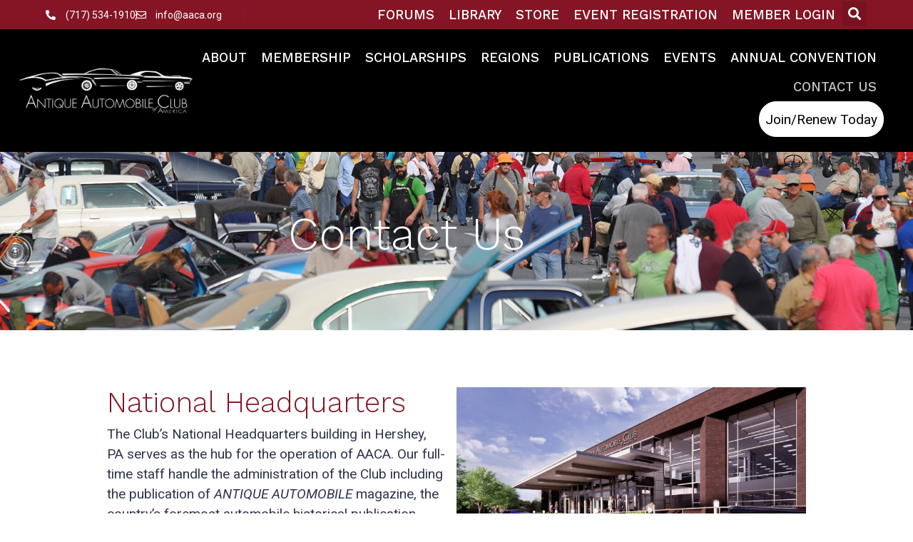

--- FILE ---
content_type: text/html; charset=UTF-8
request_url: https://aaca.org/contact-us/
body_size: 20005
content:
<!DOCTYPE html><html lang="en-US"><head >	<meta charset="UTF-8" />
	<meta name="viewport" content="width=device-width, initial-scale=1" />
	<title>Contact Us &#8211; AACA &#8211; Antique Automobile Club of America</title>
<meta name='robots' content='max-image-preview:large' />
	<style>img:is([sizes="auto" i], [sizes^="auto," i]) { contain-intrinsic-size: 3000px 1500px }</style>
	<link rel="alternate" type="application/rss+xml" title="AACA - Antique Automobile Club of America &raquo; Feed" href="https://aaca.org/feed/" />
<link rel="alternate" type="application/rss+xml" title="AACA - Antique Automobile Club of America &raquo; Comments Feed" href="https://aaca.org/comments/feed/" />
<link rel="alternate" type="text/calendar" title="AACA - Antique Automobile Club of America &raquo; iCal Feed" href="https://aaca.org/events/?ical=1" />
<script type="text/javascript">
/* <![CDATA[ */
window._wpemojiSettings = {"baseUrl":"https:\/\/s.w.org\/images\/core\/emoji\/16.0.1\/72x72\/","ext":".png","svgUrl":"https:\/\/s.w.org\/images\/core\/emoji\/16.0.1\/svg\/","svgExt":".svg","source":{"concatemoji":"https:\/\/aaca.org\/wp-includes\/js\/wp-emoji-release.min.js?ver=6.8.3"}};
/*! This file is auto-generated */
!function(s,n){var o,i,e;function c(e){try{var t={supportTests:e,timestamp:(new Date).valueOf()};sessionStorage.setItem(o,JSON.stringify(t))}catch(e){}}function p(e,t,n){e.clearRect(0,0,e.canvas.width,e.canvas.height),e.fillText(t,0,0);var t=new Uint32Array(e.getImageData(0,0,e.canvas.width,e.canvas.height).data),a=(e.clearRect(0,0,e.canvas.width,e.canvas.height),e.fillText(n,0,0),new Uint32Array(e.getImageData(0,0,e.canvas.width,e.canvas.height).data));return t.every(function(e,t){return e===a[t]})}function u(e,t){e.clearRect(0,0,e.canvas.width,e.canvas.height),e.fillText(t,0,0);for(var n=e.getImageData(16,16,1,1),a=0;a<n.data.length;a++)if(0!==n.data[a])return!1;return!0}function f(e,t,n,a){switch(t){case"flag":return n(e,"\ud83c\udff3\ufe0f\u200d\u26a7\ufe0f","\ud83c\udff3\ufe0f\u200b\u26a7\ufe0f")?!1:!n(e,"\ud83c\udde8\ud83c\uddf6","\ud83c\udde8\u200b\ud83c\uddf6")&&!n(e,"\ud83c\udff4\udb40\udc67\udb40\udc62\udb40\udc65\udb40\udc6e\udb40\udc67\udb40\udc7f","\ud83c\udff4\u200b\udb40\udc67\u200b\udb40\udc62\u200b\udb40\udc65\u200b\udb40\udc6e\u200b\udb40\udc67\u200b\udb40\udc7f");case"emoji":return!a(e,"\ud83e\udedf")}return!1}function g(e,t,n,a){var r="undefined"!=typeof WorkerGlobalScope&&self instanceof WorkerGlobalScope?new OffscreenCanvas(300,150):s.createElement("canvas"),o=r.getContext("2d",{willReadFrequently:!0}),i=(o.textBaseline="top",o.font="600 32px Arial",{});return e.forEach(function(e){i[e]=t(o,e,n,a)}),i}function t(e){var t=s.createElement("script");t.src=e,t.defer=!0,s.head.appendChild(t)}"undefined"!=typeof Promise&&(o="wpEmojiSettingsSupports",i=["flag","emoji"],n.supports={everything:!0,everythingExceptFlag:!0},e=new Promise(function(e){s.addEventListener("DOMContentLoaded",e,{once:!0})}),new Promise(function(t){var n=function(){try{var e=JSON.parse(sessionStorage.getItem(o));if("object"==typeof e&&"number"==typeof e.timestamp&&(new Date).valueOf()<e.timestamp+604800&&"object"==typeof e.supportTests)return e.supportTests}catch(e){}return null}();if(!n){if("undefined"!=typeof Worker&&"undefined"!=typeof OffscreenCanvas&&"undefined"!=typeof URL&&URL.createObjectURL&&"undefined"!=typeof Blob)try{var e="postMessage("+g.toString()+"("+[JSON.stringify(i),f.toString(),p.toString(),u.toString()].join(",")+"));",a=new Blob([e],{type:"text/javascript"}),r=new Worker(URL.createObjectURL(a),{name:"wpTestEmojiSupports"});return void(r.onmessage=function(e){c(n=e.data),r.terminate(),t(n)})}catch(e){}c(n=g(i,f,p,u))}t(n)}).then(function(e){for(var t in e)n.supports[t]=e[t],n.supports.everything=n.supports.everything&&n.supports[t],"flag"!==t&&(n.supports.everythingExceptFlag=n.supports.everythingExceptFlag&&n.supports[t]);n.supports.everythingExceptFlag=n.supports.everythingExceptFlag&&!n.supports.flag,n.DOMReady=!1,n.readyCallback=function(){n.DOMReady=!0}}).then(function(){return e}).then(function(){var e;n.supports.everything||(n.readyCallback(),(e=n.source||{}).concatemoji?t(e.concatemoji):e.wpemoji&&e.twemoji&&(t(e.twemoji),t(e.wpemoji)))}))}((window,document),window._wpemojiSettings);
/* ]]> */
</script>
<link rel='stylesheet' id='genesis-blocks-style-css-css' href='https://aaca.org/wp-content/plugins/genesis-blocks/dist/style-blocks.build.css?ver=1765911961' type='text/css' media='all' />
<link rel='stylesheet' id='sbi_styles-css' href='https://aaca.org/wp-content/plugins/instagram-feed-pro/css/sbi-styles.min.css?ver=6.9.0' type='text/css' media='all' />
<link rel='stylesheet' id='font-awesome-5-all-css' href='https://aaca.org/wp-content/plugins/elementor/assets/lib/font-awesome/css/all.min.css?ver=3.34.0' type='text/css' media='all' />
<link rel='stylesheet' id='font-awesome-4-shim-css' href='https://aaca.org/wp-content/plugins/elementor/assets/lib/font-awesome/css/v4-shims.min.css?ver=3.34.0' type='text/css' media='all' />
<link rel='stylesheet' id='jupiterx-child-css' href='https://aaca.org/wp-content/themes/jupiterx-child/assets/css/style.css?v1&#038;ver=6.8.3' type='text/css' media='all' />
<style id='wp-emoji-styles-inline-css' type='text/css'>

	img.wp-smiley, img.emoji {
		display: inline !important;
		border: none !important;
		box-shadow: none !important;
		height: 1em !important;
		width: 1em !important;
		margin: 0 0.07em !important;
		vertical-align: -0.1em !important;
		background: none !important;
		padding: 0 !important;
	}
</style>
<style id='classic-theme-styles-inline-css' type='text/css'>
/*! This file is auto-generated */
.wp-block-button__link{color:#fff;background-color:#32373c;border-radius:9999px;box-shadow:none;text-decoration:none;padding:calc(.667em + 2px) calc(1.333em + 2px);font-size:1.125em}.wp-block-file__button{background:#32373c;color:#fff;text-decoration:none}
</style>
<style id='global-styles-inline-css' type='text/css'>
:root{--wp--preset--aspect-ratio--square: 1;--wp--preset--aspect-ratio--4-3: 4/3;--wp--preset--aspect-ratio--3-4: 3/4;--wp--preset--aspect-ratio--3-2: 3/2;--wp--preset--aspect-ratio--2-3: 2/3;--wp--preset--aspect-ratio--16-9: 16/9;--wp--preset--aspect-ratio--9-16: 9/16;--wp--preset--color--black: #000000;--wp--preset--color--cyan-bluish-gray: #abb8c3;--wp--preset--color--white: #ffffff;--wp--preset--color--pale-pink: #f78da7;--wp--preset--color--vivid-red: #cf2e2e;--wp--preset--color--luminous-vivid-orange: #ff6900;--wp--preset--color--luminous-vivid-amber: #fcb900;--wp--preset--color--light-green-cyan: #7bdcb5;--wp--preset--color--vivid-green-cyan: #00d084;--wp--preset--color--pale-cyan-blue: #8ed1fc;--wp--preset--color--vivid-cyan-blue: #0693e3;--wp--preset--color--vivid-purple: #9b51e0;--wp--preset--gradient--vivid-cyan-blue-to-vivid-purple: linear-gradient(135deg,rgba(6,147,227,1) 0%,rgb(155,81,224) 100%);--wp--preset--gradient--light-green-cyan-to-vivid-green-cyan: linear-gradient(135deg,rgb(122,220,180) 0%,rgb(0,208,130) 100%);--wp--preset--gradient--luminous-vivid-amber-to-luminous-vivid-orange: linear-gradient(135deg,rgba(252,185,0,1) 0%,rgba(255,105,0,1) 100%);--wp--preset--gradient--luminous-vivid-orange-to-vivid-red: linear-gradient(135deg,rgba(255,105,0,1) 0%,rgb(207,46,46) 100%);--wp--preset--gradient--very-light-gray-to-cyan-bluish-gray: linear-gradient(135deg,rgb(238,238,238) 0%,rgb(169,184,195) 100%);--wp--preset--gradient--cool-to-warm-spectrum: linear-gradient(135deg,rgb(74,234,220) 0%,rgb(151,120,209) 20%,rgb(207,42,186) 40%,rgb(238,44,130) 60%,rgb(251,105,98) 80%,rgb(254,248,76) 100%);--wp--preset--gradient--blush-light-purple: linear-gradient(135deg,rgb(255,206,236) 0%,rgb(152,150,240) 100%);--wp--preset--gradient--blush-bordeaux: linear-gradient(135deg,rgb(254,205,165) 0%,rgb(254,45,45) 50%,rgb(107,0,62) 100%);--wp--preset--gradient--luminous-dusk: linear-gradient(135deg,rgb(255,203,112) 0%,rgb(199,81,192) 50%,rgb(65,88,208) 100%);--wp--preset--gradient--pale-ocean: linear-gradient(135deg,rgb(255,245,203) 0%,rgb(182,227,212) 50%,rgb(51,167,181) 100%);--wp--preset--gradient--electric-grass: linear-gradient(135deg,rgb(202,248,128) 0%,rgb(113,206,126) 100%);--wp--preset--gradient--midnight: linear-gradient(135deg,rgb(2,3,129) 0%,rgb(40,116,252) 100%);--wp--preset--font-size--small: 13px;--wp--preset--font-size--medium: 20px;--wp--preset--font-size--large: 36px;--wp--preset--font-size--x-large: 42px;--wp--preset--spacing--20: 0.44rem;--wp--preset--spacing--30: 0.67rem;--wp--preset--spacing--40: 1rem;--wp--preset--spacing--50: 1.5rem;--wp--preset--spacing--60: 2.25rem;--wp--preset--spacing--70: 3.38rem;--wp--preset--spacing--80: 5.06rem;--wp--preset--shadow--natural: 6px 6px 9px rgba(0, 0, 0, 0.2);--wp--preset--shadow--deep: 12px 12px 50px rgba(0, 0, 0, 0.4);--wp--preset--shadow--sharp: 6px 6px 0px rgba(0, 0, 0, 0.2);--wp--preset--shadow--outlined: 6px 6px 0px -3px rgba(255, 255, 255, 1), 6px 6px rgba(0, 0, 0, 1);--wp--preset--shadow--crisp: 6px 6px 0px rgba(0, 0, 0, 1);}:where(.is-layout-flex){gap: 0.5em;}:where(.is-layout-grid){gap: 0.5em;}body .is-layout-flex{display: flex;}.is-layout-flex{flex-wrap: wrap;align-items: center;}.is-layout-flex > :is(*, div){margin: 0;}body .is-layout-grid{display: grid;}.is-layout-grid > :is(*, div){margin: 0;}:where(.wp-block-columns.is-layout-flex){gap: 2em;}:where(.wp-block-columns.is-layout-grid){gap: 2em;}:where(.wp-block-post-template.is-layout-flex){gap: 1.25em;}:where(.wp-block-post-template.is-layout-grid){gap: 1.25em;}.has-black-color{color: var(--wp--preset--color--black) !important;}.has-cyan-bluish-gray-color{color: var(--wp--preset--color--cyan-bluish-gray) !important;}.has-white-color{color: var(--wp--preset--color--white) !important;}.has-pale-pink-color{color: var(--wp--preset--color--pale-pink) !important;}.has-vivid-red-color{color: var(--wp--preset--color--vivid-red) !important;}.has-luminous-vivid-orange-color{color: var(--wp--preset--color--luminous-vivid-orange) !important;}.has-luminous-vivid-amber-color{color: var(--wp--preset--color--luminous-vivid-amber) !important;}.has-light-green-cyan-color{color: var(--wp--preset--color--light-green-cyan) !important;}.has-vivid-green-cyan-color{color: var(--wp--preset--color--vivid-green-cyan) !important;}.has-pale-cyan-blue-color{color: var(--wp--preset--color--pale-cyan-blue) !important;}.has-vivid-cyan-blue-color{color: var(--wp--preset--color--vivid-cyan-blue) !important;}.has-vivid-purple-color{color: var(--wp--preset--color--vivid-purple) !important;}.has-black-background-color{background-color: var(--wp--preset--color--black) !important;}.has-cyan-bluish-gray-background-color{background-color: var(--wp--preset--color--cyan-bluish-gray) !important;}.has-white-background-color{background-color: var(--wp--preset--color--white) !important;}.has-pale-pink-background-color{background-color: var(--wp--preset--color--pale-pink) !important;}.has-vivid-red-background-color{background-color: var(--wp--preset--color--vivid-red) !important;}.has-luminous-vivid-orange-background-color{background-color: var(--wp--preset--color--luminous-vivid-orange) !important;}.has-luminous-vivid-amber-background-color{background-color: var(--wp--preset--color--luminous-vivid-amber) !important;}.has-light-green-cyan-background-color{background-color: var(--wp--preset--color--light-green-cyan) !important;}.has-vivid-green-cyan-background-color{background-color: var(--wp--preset--color--vivid-green-cyan) !important;}.has-pale-cyan-blue-background-color{background-color: var(--wp--preset--color--pale-cyan-blue) !important;}.has-vivid-cyan-blue-background-color{background-color: var(--wp--preset--color--vivid-cyan-blue) !important;}.has-vivid-purple-background-color{background-color: var(--wp--preset--color--vivid-purple) !important;}.has-black-border-color{border-color: var(--wp--preset--color--black) !important;}.has-cyan-bluish-gray-border-color{border-color: var(--wp--preset--color--cyan-bluish-gray) !important;}.has-white-border-color{border-color: var(--wp--preset--color--white) !important;}.has-pale-pink-border-color{border-color: var(--wp--preset--color--pale-pink) !important;}.has-vivid-red-border-color{border-color: var(--wp--preset--color--vivid-red) !important;}.has-luminous-vivid-orange-border-color{border-color: var(--wp--preset--color--luminous-vivid-orange) !important;}.has-luminous-vivid-amber-border-color{border-color: var(--wp--preset--color--luminous-vivid-amber) !important;}.has-light-green-cyan-border-color{border-color: var(--wp--preset--color--light-green-cyan) !important;}.has-vivid-green-cyan-border-color{border-color: var(--wp--preset--color--vivid-green-cyan) !important;}.has-pale-cyan-blue-border-color{border-color: var(--wp--preset--color--pale-cyan-blue) !important;}.has-vivid-cyan-blue-border-color{border-color: var(--wp--preset--color--vivid-cyan-blue) !important;}.has-vivid-purple-border-color{border-color: var(--wp--preset--color--vivid-purple) !important;}.has-vivid-cyan-blue-to-vivid-purple-gradient-background{background: var(--wp--preset--gradient--vivid-cyan-blue-to-vivid-purple) !important;}.has-light-green-cyan-to-vivid-green-cyan-gradient-background{background: var(--wp--preset--gradient--light-green-cyan-to-vivid-green-cyan) !important;}.has-luminous-vivid-amber-to-luminous-vivid-orange-gradient-background{background: var(--wp--preset--gradient--luminous-vivid-amber-to-luminous-vivid-orange) !important;}.has-luminous-vivid-orange-to-vivid-red-gradient-background{background: var(--wp--preset--gradient--luminous-vivid-orange-to-vivid-red) !important;}.has-very-light-gray-to-cyan-bluish-gray-gradient-background{background: var(--wp--preset--gradient--very-light-gray-to-cyan-bluish-gray) !important;}.has-cool-to-warm-spectrum-gradient-background{background: var(--wp--preset--gradient--cool-to-warm-spectrum) !important;}.has-blush-light-purple-gradient-background{background: var(--wp--preset--gradient--blush-light-purple) !important;}.has-blush-bordeaux-gradient-background{background: var(--wp--preset--gradient--blush-bordeaux) !important;}.has-luminous-dusk-gradient-background{background: var(--wp--preset--gradient--luminous-dusk) !important;}.has-pale-ocean-gradient-background{background: var(--wp--preset--gradient--pale-ocean) !important;}.has-electric-grass-gradient-background{background: var(--wp--preset--gradient--electric-grass) !important;}.has-midnight-gradient-background{background: var(--wp--preset--gradient--midnight) !important;}.has-small-font-size{font-size: var(--wp--preset--font-size--small) !important;}.has-medium-font-size{font-size: var(--wp--preset--font-size--medium) !important;}.has-large-font-size{font-size: var(--wp--preset--font-size--large) !important;}.has-x-large-font-size{font-size: var(--wp--preset--font-size--x-large) !important;}
:where(.wp-block-post-template.is-layout-flex){gap: 1.25em;}:where(.wp-block-post-template.is-layout-grid){gap: 1.25em;}
:where(.wp-block-columns.is-layout-flex){gap: 2em;}:where(.wp-block-columns.is-layout-grid){gap: 2em;}
:root :where(.wp-block-pullquote){font-size: 1.5em;line-height: 1.6;}
</style>
<link rel='stylesheet' id='tribe-events-v2-single-skeleton-css' href='https://aaca.org/wp-content/plugins/the-events-calendar/build/css/tribe-events-single-skeleton.css?ver=6.15.13' type='text/css' media='all' />
<link rel='stylesheet' id='tribe-events-v2-single-skeleton-full-css' href='https://aaca.org/wp-content/plugins/the-events-calendar/build/css/tribe-events-single-full.css?ver=6.15.13' type='text/css' media='all' />
<link rel='stylesheet' id='tec-events-elementor-widgets-base-styles-css' href='https://aaca.org/wp-content/plugins/the-events-calendar/build/css/integrations/plugins/elementor/widgets/widget-base.css?ver=6.15.13' type='text/css' media='all' />
<link rel='stylesheet' id='jupiterx-popups-animation-css' href='https://aaca.org/wp-content/plugins/jupiterx-core/includes/extensions/raven/assets/lib/animate/animate.min.css?ver=4.14.0' type='text/css' media='all' />
<link rel='stylesheet' id='jupiterx-css' href='https://aaca.org/wp-content/uploads/jupiterx/compiler/jupiterx/fef5131.css?ver=4.14.0' type='text/css' media='all' />
<link rel='stylesheet' id='dflip-style-css' href='https://aaca.org/wp-content/plugins/3d-flipbook-dflip-lite/assets/css/dflip.min.css?ver=2.4.20' type='text/css' media='all' />
<link rel='stylesheet' id='jupiterx-elements-dynamic-styles-css' href='https://aaca.org/wp-content/uploads/jupiterx/compiler/jupiterx-elements-dynamic-styles/bdcfe3c.css?ver=4.14.0' type='text/css' media='all' />
<link rel='stylesheet' id='elementor-frontend-css' href='https://aaca.org/wp-content/plugins/elementor/assets/css/frontend.min.css?ver=3.34.0' type='text/css' media='all' />
<link rel='stylesheet' id='widget-icon-list-css' href='https://aaca.org/wp-content/plugins/elementor/assets/css/widget-icon-list.min.css?ver=3.34.0' type='text/css' media='all' />
<link rel='stylesheet' id='e-animation-grow-css' href='https://aaca.org/wp-content/plugins/elementor/assets/lib/animations/styles/e-animation-grow.min.css?ver=3.34.0' type='text/css' media='all' />
<link rel='stylesheet' id='e-animation-shrink-css' href='https://aaca.org/wp-content/plugins/elementor/assets/lib/animations/styles/e-animation-shrink.min.css?ver=3.34.0' type='text/css' media='all' />
<link rel='stylesheet' id='e-animation-pulse-css' href='https://aaca.org/wp-content/plugins/elementor/assets/lib/animations/styles/e-animation-pulse.min.css?ver=3.34.0' type='text/css' media='all' />
<link rel='stylesheet' id='e-animation-pop-css' href='https://aaca.org/wp-content/plugins/elementor/assets/lib/animations/styles/e-animation-pop.min.css?ver=3.34.0' type='text/css' media='all' />
<link rel='stylesheet' id='e-animation-grow-rotate-css' href='https://aaca.org/wp-content/plugins/elementor/assets/lib/animations/styles/e-animation-grow-rotate.min.css?ver=3.34.0' type='text/css' media='all' />
<link rel='stylesheet' id='e-animation-wobble-skew-css' href='https://aaca.org/wp-content/plugins/elementor/assets/lib/animations/styles/e-animation-wobble-skew.min.css?ver=3.34.0' type='text/css' media='all' />
<link rel='stylesheet' id='e-animation-buzz-out-css' href='https://aaca.org/wp-content/plugins/elementor/assets/lib/animations/styles/e-animation-buzz-out.min.css?ver=3.34.0' type='text/css' media='all' />
<link rel='stylesheet' id='elementor-icons-css' href='https://aaca.org/wp-content/plugins/elementor/assets/lib/eicons/css/elementor-icons.min.css?ver=5.45.0' type='text/css' media='all' />
<link rel='stylesheet' id='font-awesome-css' href='https://aaca.org/wp-content/plugins/elementor/assets/lib/font-awesome/css/font-awesome.min.css?ver=4.7.0' type='text/css' media='all' />
<link rel='stylesheet' id='jupiterx-core-raven-frontend-css' href='https://aaca.org/wp-content/plugins/jupiterx-core/includes/extensions/raven/assets/css/frontend.min.css?ver=6.8.3' type='text/css' media='all' />
<link rel='stylesheet' id='elementor-post-4-css' href='https://aaca.org/wp-content/uploads/elementor/css/post-4.css?ver=1767798842' type='text/css' media='all' />
<link rel='stylesheet' id='flatpickr-css' href='https://aaca.org/wp-content/plugins/elementor/assets/lib/flatpickr/flatpickr.min.css?ver=4.6.13' type='text/css' media='all' />
<link rel='stylesheet' id='sbistyles-css' href='https://aaca.org/wp-content/plugins/instagram-feed-pro/css/sbi-styles.min.css?ver=6.9.0' type='text/css' media='all' />
<link rel='stylesheet' id='widget-heading-css' href='https://aaca.org/wp-content/plugins/elementor/assets/css/widget-heading.min.css?ver=3.34.0' type='text/css' media='all' />
<link rel='stylesheet' id='widget-image-css' href='https://aaca.org/wp-content/plugins/elementor/assets/css/widget-image.min.css?ver=3.34.0' type='text/css' media='all' />
<link rel='stylesheet' id='elementor-post-2671-css' href='https://aaca.org/wp-content/uploads/elementor/css/post-2671.css?ver=1767801483' type='text/css' media='all' />
<link rel='stylesheet' id='elementor-post-182-css' href='https://aaca.org/wp-content/uploads/elementor/css/post-182.css?ver=1767798842' type='text/css' media='all' />
<link rel='stylesheet' id='elementor-post-188-css' href='https://aaca.org/wp-content/uploads/elementor/css/post-188.css?ver=1767798842' type='text/css' media='all' />
<link rel='stylesheet' id='elementor-gf-local-roboto-css' href='https://aaca.org/wp-content/uploads/elementor/google-fonts/css/roboto.css?ver=1745866109' type='text/css' media='all' />
<link rel='stylesheet' id='elementor-gf-local-robotoslab-css' href='https://aaca.org/wp-content/uploads/elementor/google-fonts/css/robotoslab.css?ver=1745866121' type='text/css' media='all' />
<link rel='stylesheet' id='elementor-gf-local-worksans-css' href='https://aaca.org/wp-content/uploads/elementor/google-fonts/css/worksans.css?ver=1745866130' type='text/css' media='all' />
<link rel='stylesheet' id='elementor-gf-local-rubik-css' href='https://aaca.org/wp-content/uploads/elementor/google-fonts/css/rubik.css?ver=1745866157' type='text/css' media='all' />
<link rel='stylesheet' id='elementor-icons-shared-0-css' href='https://aaca.org/wp-content/plugins/elementor/assets/lib/font-awesome/css/fontawesome.min.css?ver=5.15.3' type='text/css' media='all' />
<link rel='stylesheet' id='elementor-icons-fa-solid-css' href='https://aaca.org/wp-content/plugins/elementor/assets/lib/font-awesome/css/solid.min.css?ver=5.15.3' type='text/css' media='all' />
<link rel='stylesheet' id='elementor-icons-fa-regular-css' href='https://aaca.org/wp-content/plugins/elementor/assets/lib/font-awesome/css/regular.min.css?ver=5.15.3' type='text/css' media='all' />
<link rel='stylesheet' id='elementor-icons-fa-brands-css' href='https://aaca.org/wp-content/plugins/elementor/assets/lib/font-awesome/css/brands.min.css?ver=5.15.3' type='text/css' media='all' />
<script type="text/javascript" src="https://aaca.org/wp-includes/js/jquery/jquery.min.js?ver=3.7.1" id="jquery-core-js"></script>
<script type="text/javascript" src="https://aaca.org/wp-includes/js/jquery/jquery-migrate.min.js?ver=3.4.1" id="jquery-migrate-js"></script>
<script type="text/javascript" src="https://aaca.org/wp-content/plugins/elementor/assets/lib/font-awesome/js/v4-shims.min.js?ver=3.34.0" id="font-awesome-4-shim-js"></script>
<script type="text/javascript" src="https://aaca.org/wp-content/themes/jupiterx/lib/admin/assets/lib/webfont/webfont.min.js?ver=1.6.26" id="jupiterx-webfont-js"></script>
<script type="text/javascript" id="jupiterx-webfont-js-after">
/* <![CDATA[ */
WebFont.load({
				google: {
					families: ['Roboto:100,200,300,400,500,600,700,800,900,100italic,200italic,300italic,400italic,500italic,600italic,700italic,800italic,900italic','Work Sans:100,200,300,400,500,600,700,800,900,100italic,200italic,300italic,400italic,500italic,600italic,700italic,800italic,900italic','Rubik:100,200,300,400,500,600,700,800,900,100italic,200italic,300italic,400italic,500italic,600italic,700italic,800italic,900italic']
				}
			});
/* ]]> */
</script>
<script type="text/javascript" src="https://aaca.org/wp-content/themes/jupiterx/lib/assets/dist/js/utils.min.js?ver=4.14.0" id="jupiterx-utils-js"></script>
<link rel="https://api.w.org/" href="https://aaca.org/wp-json/" /><link rel="alternate" title="JSON" type="application/json" href="https://aaca.org/wp-json/wp/v2/pages/2671" /><link rel="EditURI" type="application/rsd+xml" title="RSD" href="https://aaca.org/xmlrpc.php?rsd" />
<link rel="canonical" href="https://aaca.org/contact-us/" />
<link rel='shortlink' href='https://aaca.org/?p=2671' />
<link rel="alternate" title="oEmbed (JSON)" type="application/json+oembed" href="https://aaca.org/wp-json/oembed/1.0/embed?url=https%3A%2F%2Faaca.org%2Fcontact-us%2F" />
<link rel="alternate" title="oEmbed (XML)" type="text/xml+oembed" href="https://aaca.org/wp-json/oembed/1.0/embed?url=https%3A%2F%2Faaca.org%2Fcontact-us%2F&#038;format=xml" />

<!-- This site is using AdRotate v5.17.2 to display their advertisements - https://ajdg.solutions/ -->
<!-- AdRotate CSS -->
<style type="text/css" media="screen">
	.g { margin:0px; padding:0px; overflow:hidden; line-height:1; zoom:1; }
	.g img { height:auto; }
	.g-col { position:relative; float:left; }
	.g-col:first-child { margin-left: 0; }
	.g-col:last-child { margin-right: 0; }
	.g-1 { width:100%; max-width:980px; height:100%; max-height:90px; margin: 0 auto; }
	@media only screen and (max-width: 480px) {
		.g-col, .g-dyn, .g-single { width:100%; margin-left:0; margin-right:0; }
	}
</style>
<!-- /AdRotate CSS -->

<!-- Meta Pixel Code -->
<script>
!function(f,b,e,v,n,t,s)
{if(f.fbq)return;n=f.fbq=function(){n.callMethod?
n.callMethod.apply(n,arguments):n.queue.push(arguments)};
if(!f._fbq)f._fbq=n;n.push=n;n.loaded=!0;n.version='2.0';
n.queue=[];t=b.createElement(e);t.async=!0;
t.src=v;s=b.getElementsByTagName(e)[0];
s.parentNode.insertBefore(t,s)}(window, document,'script',
'https://connect.facebook.net/en_US/fbevents.js');
fbq('init', '454013157315289');
fbq('track', 'PageView');
</script>
<noscript><img height="1" width="1" style="display:none"
src="https://www.facebook.com/tr?id=454013157315289&ev=PageView&noscript=1"
/></noscript>
<!-- End Meta Pixel Code -->
<meta name="tec-api-version" content="v1"><meta name="tec-api-origin" content="https://aaca.org"><link rel="alternate" href="https://aaca.org/wp-json/tribe/events/v1/" /><meta name="generator" content="Elementor 3.34.0; features: additional_custom_breakpoints; settings: css_print_method-external, google_font-enabled, font_display-swap">
<script async src="https://pagead2.googlesyndication.com/pagead/js/adsbygoogle.js?client=ca-pub-2172588762518286"
     crossorigin="anonymous"></script>
<!-- Tracking code easily added by NK Google Analytics -->
<!-- Global site tag (gtag.js) - Google Analytics --><script async src="https://www.googletagmanager.com/gtag/js?id=UA-2274559-3"></script><script>  window.dataLayer = window.dataLayer || [];  function gtag(){dataLayer.push(arguments);}  gtag('js', new Date());  gtag('config', 'UA-2274559-3');</script>			<style>
				.e-con.e-parent:nth-of-type(n+4):not(.e-lazyloaded):not(.e-no-lazyload),
				.e-con.e-parent:nth-of-type(n+4):not(.e-lazyloaded):not(.e-no-lazyload) * {
					background-image: none !important;
				}
				@media screen and (max-height: 1024px) {
					.e-con.e-parent:nth-of-type(n+3):not(.e-lazyloaded):not(.e-no-lazyload),
					.e-con.e-parent:nth-of-type(n+3):not(.e-lazyloaded):not(.e-no-lazyload) * {
						background-image: none !important;
					}
				}
				@media screen and (max-height: 640px) {
					.e-con.e-parent:nth-of-type(n+2):not(.e-lazyloaded):not(.e-no-lazyload),
					.e-con.e-parent:nth-of-type(n+2):not(.e-lazyloaded):not(.e-no-lazyload) * {
						background-image: none !important;
					}
				}
			</style>
			<meta name="generator" content="Powered by Slider Revolution 6.7.40 - responsive, Mobile-Friendly Slider Plugin for WordPress with comfortable drag and drop interface." />
<link rel="icon" href="https://aaca.org/wp-content/uploads/2023/04/cropped-aaca-favicon-32x32.png" sizes="32x32" />
<link rel="icon" href="https://aaca.org/wp-content/uploads/2023/04/cropped-aaca-favicon-192x192.png" sizes="192x192" />
<link rel="apple-touch-icon" href="https://aaca.org/wp-content/uploads/2023/04/cropped-aaca-favicon-180x180.png" />
<meta name="msapplication-TileImage" content="https://aaca.org/wp-content/uploads/2023/04/cropped-aaca-favicon-270x270.png" />
<script>function setREVStartSize(e){
			//window.requestAnimationFrame(function() {
				window.RSIW = window.RSIW===undefined ? window.innerWidth : window.RSIW;
				window.RSIH = window.RSIH===undefined ? window.innerHeight : window.RSIH;
				try {
					var pw = document.getElementById(e.c).parentNode.offsetWidth,
						newh;
					pw = pw===0 || isNaN(pw) || (e.l=="fullwidth" || e.layout=="fullwidth") ? window.RSIW : pw;
					e.tabw = e.tabw===undefined ? 0 : parseInt(e.tabw);
					e.thumbw = e.thumbw===undefined ? 0 : parseInt(e.thumbw);
					e.tabh = e.tabh===undefined ? 0 : parseInt(e.tabh);
					e.thumbh = e.thumbh===undefined ? 0 : parseInt(e.thumbh);
					e.tabhide = e.tabhide===undefined ? 0 : parseInt(e.tabhide);
					e.thumbhide = e.thumbhide===undefined ? 0 : parseInt(e.thumbhide);
					e.mh = e.mh===undefined || e.mh=="" || e.mh==="auto" ? 0 : parseInt(e.mh,0);
					if(e.layout==="fullscreen" || e.l==="fullscreen")
						newh = Math.max(e.mh,window.RSIH);
					else{
						e.gw = Array.isArray(e.gw) ? e.gw : [e.gw];
						for (var i in e.rl) if (e.gw[i]===undefined || e.gw[i]===0) e.gw[i] = e.gw[i-1];
						e.gh = e.el===undefined || e.el==="" || (Array.isArray(e.el) && e.el.length==0)? e.gh : e.el;
						e.gh = Array.isArray(e.gh) ? e.gh : [e.gh];
						for (var i in e.rl) if (e.gh[i]===undefined || e.gh[i]===0) e.gh[i] = e.gh[i-1];
											
						var nl = new Array(e.rl.length),
							ix = 0,
							sl;
						e.tabw = e.tabhide>=pw ? 0 : e.tabw;
						e.thumbw = e.thumbhide>=pw ? 0 : e.thumbw;
						e.tabh = e.tabhide>=pw ? 0 : e.tabh;
						e.thumbh = e.thumbhide>=pw ? 0 : e.thumbh;
						for (var i in e.rl) nl[i] = e.rl[i]<window.RSIW ? 0 : e.rl[i];
						sl = nl[0];
						for (var i in nl) if (sl>nl[i] && nl[i]>0) { sl = nl[i]; ix=i;}
						var m = pw>(e.gw[ix]+e.tabw+e.thumbw) ? 1 : (pw-(e.tabw+e.thumbw)) / (e.gw[ix]);
						newh =  (e.gh[ix] * m) + (e.tabh + e.thumbh);
					}
					var el = document.getElementById(e.c);
					if (el!==null && el) el.style.height = newh+"px";
					el = document.getElementById(e.c+"_wrapper");
					if (el!==null && el) {
						el.style.height = newh+"px";
						el.style.display = "block";
					}
				} catch(e){
					console.log("Failure at Presize of Slider:" + e)
				}
			//});
		  };</script>
		<style type="text/css" id="wp-custom-css">
			.raven-nav-menu-main {
font-size: clamp(1rem, -1.1667rem + 2.6667vw, 1.5rem)!important;
}
.elementor-icon-box-title {
font-size: clamp(1.25rem, -1.4583rem + 3.3333vw, 1.875rem)!important;
}

.elementor-182 .elementor-element.elementor-element-e31f712 .raven-menu-item .sub-arrow{
	display:none;
}

.clamp {
font-size: clamp(1rem, -1.1667rem + 2.6667vw, 1.5rem)!important;
}

.mobile-nav {
	color:#ffffff;
}

.mobile-nav:hover {
	color:#ffffff;
	text-decoration:none;
}

.adsbygoogle {
    display: none !important;
}
ins.adsbygoogle.adsbygoogle-noablate {
    display: none !important;
}		</style>
		</head><body class="wp-singular page-template page-template-full-width page-template-full-width-php page page-id-2671 wp-theme-jupiterx wp-child-theme-jupiterx-child no-js tribe-no-js elementor-default elementor-kit-4 elementor-page elementor-page-2671 jupiterx-header-sticky" itemscope="itemscope" itemtype="http://schema.org/WebPage"><a class="jupiterx-a11y jupiterx-a11y-skip-navigation-link" href="#jupiterx-main">Skip to content</a><div class="jupiterx-site"><header class="jupiterx-header jupiterx-header-custom jupiterx-header-sticky-custom" data-jupiterx-settings="{&quot;breakpoint&quot;:&quot;767.98&quot;,&quot;template&quot;:&quot;182&quot;,&quot;stickyTemplate&quot;:&quot;186&quot;,&quot;behavior&quot;:&quot;sticky&quot;,&quot;offset&quot;:&quot;500&quot;}" role="banner" itemscope="itemscope" itemtype="http://schema.org/WPHeader">		<header data-elementor-type="header" data-elementor-id="182" class="elementor elementor-182 elementor-location-header" data-elementor-post-type="elementor_library">
					<section class="elementor-section elementor-top-section elementor-element elementor-element-0775290 elementor-hidden-tablet elementor-hidden-phone elementor-section-full_width elementor-section-height-default elementor-section-height-default" data-id="0775290" data-element_type="section" data-settings="{&quot;background_background&quot;:&quot;classic&quot;}">
						<div class="elementor-container elementor-column-gap-no">
					<div class="elementor-column elementor-col-50 elementor-top-column elementor-element elementor-element-475386d raven-column-flex-start raven-column-flex-horizontal" data-id="475386d" data-element_type="column">
			<div class="elementor-widget-wrap elementor-element-populated">
						<div class="elementor-element elementor-element-d1c80e1 elementor-icon-list--layout-inline elementor-align-start elementor-list-item-link-full_width elementor-widget elementor-widget-icon-list" data-id="d1c80e1" data-element_type="widget" data-widget_type="icon-list.default">
				<div class="elementor-widget-container">
							<ul class="elementor-icon-list-items elementor-inline-items">
							<li class="elementor-icon-list-item elementor-inline-item">
											<a href="tel:+17175341910">

												<span class="elementor-icon-list-icon">
							<i aria-hidden="true" class="fas fa-phone-alt"></i>						</span>
										<span class="elementor-icon-list-text">(717) 534-1910</span>
											</a>
									</li>
								<li class="elementor-icon-list-item elementor-inline-item">
											<a href="mailto:info@aaca.org%20">

												<span class="elementor-icon-list-icon">
							<i aria-hidden="true" class="far fa-envelope"></i>						</span>
										<span class="elementor-icon-list-text">info@aaca.org </span>
											</a>
									</li>
						</ul>
						</div>
				</div>
					</div>
		</div>
				<div class="elementor-column elementor-col-50 elementor-top-column elementor-element elementor-element-48d5a25 raven-column-flex-end raven-column-flex-horizontal" data-id="48d5a25" data-element_type="column">
			<div class="elementor-widget-wrap elementor-element-populated">
						<div class="elementor-element elementor-element-3fa9574 raven-nav-menu-align-right raven-nav-menu-stretch raven-breakpoint-mobile elementor-widget elementor-widget-raven-nav-menu" data-id="3fa9574" data-element_type="widget" data-settings="{&quot;submenu_icon&quot;:&quot;&lt;svg 0=\&quot;fas fa-chevron-down\&quot; class=\&quot;e-font-icon-svg e-fas-chevron-down\&quot;&gt;\n\t\t\t\t\t&lt;use xlink:href=\&quot;#fas-chevron-down\&quot;&gt;\n\t\t\t\t\t\t&lt;symbol id=\&quot;fas-chevron-down\&quot; viewBox=\&quot;0 0 448 512\&quot;&gt;\n\t\t\t\t\t\t\t&lt;path d=\&quot;M207.029 381.476L12.686 187.132c-9.373-9.373-9.373-24.569 0-33.941l22.667-22.667c9.357-9.357 24.522-9.375 33.901-.04L224 284.505l154.745-154.021c9.379-9.335 24.544-9.317 33.901.04l22.667 22.667c9.373 9.373 9.373 24.569 0 33.941L240.971 381.476c-9.373 9.372-24.569 9.372-33.942 0z\&quot;&gt;&lt;\/path&gt;\n\t\t\t\t\t\t&lt;\/symbol&gt;\n\t\t\t\t\t&lt;\/use&gt;\n\t\t\t\t&lt;\/svg&gt;&quot;,&quot;full_width&quot;:&quot;stretch&quot;,&quot;mobile_layout&quot;:&quot;dropdown&quot;,&quot;submenu_space_between&quot;:{&quot;unit&quot;:&quot;px&quot;,&quot;size&quot;:&quot;&quot;,&quot;sizes&quot;:[]},&quot;submenu_opening_position&quot;:&quot;bottom&quot;}" data-widget_type="raven-nav-menu.default">
				<div class="elementor-widget-container">
							<nav class="raven-nav-menu-main raven-nav-menu-horizontal raven-nav-menu-tablet- raven-nav-menu-mobile- raven-nav-icons-hidden-desktop raven-nav-icons-hidden-tablet raven-nav-icons-hidden-mobile">
			<ul id="menu-3fa9574" class="raven-nav-menu"><li class="menu-item menu-item-type-custom menu-item-object-custom menu-item-532"><a target="_blank" rel="noopener noreferrer" href="http://forums.aaca.org/?_ga=2.82306526.956696438.1671550120-1511441439.1666881727" class="raven-menu-item raven-link-item ">Forums</a></li>
<li class="menu-item menu-item-type-custom menu-item-object-custom menu-item-3085"><a target="_blank" rel="noopener noreferrer" href="https://aacalibrary.org" class="raven-menu-item raven-link-item ">Library</a></li>
<li class="menu-item menu-item-type-custom menu-item-object-custom menu-item-3043"><a target="_blank" rel="noopener noreferrer" href="https://store.aaca.org/" class="raven-menu-item raven-link-item ">Store</a></li>
<li class="menu-item menu-item-type-custom menu-item-object-custom menu-item-534"><a target="_blank" rel="noopener noreferrer" href="http://members.aaca.org/login.asp?_ga=2.89245267.956696438.1671550120-1511441439.1666881727" class="raven-menu-item raven-link-item ">Event Registration</a></li>
<li class="menu-item menu-item-type-custom menu-item-object-custom menu-item-535"><a target="_blank" rel="noopener noreferrer" href="https://members.aaca.org/login.asp?_ga=2.89245267.956696438.1671550120-1511441439.1666881727" class="raven-menu-item raven-link-item ">Member Login</a></li>
</ul>		</nav>

		<div class="raven-nav-menu-toggle">

						<div class="raven-nav-menu-toggle-button ">
								<span class="fa fa-bars"></span>
								</div>

		</div>
		<nav class="raven-nav-icons-hidden-desktop raven-nav-icons-hidden-tablet raven-nav-icons-hidden-mobile raven-nav-menu-mobile raven-nav-menu-dropdown">
									<div class="raven-container">
				<ul id="menu-mobile-3fa9574" class="raven-nav-menu"><li class="menu-item menu-item-type-custom menu-item-object-custom menu-item-532"><a target="_blank" rel="noopener noreferrer" href="http://forums.aaca.org/?_ga=2.82306526.956696438.1671550120-1511441439.1666881727" class="raven-menu-item raven-link-item ">Forums</a></li>
<li class="menu-item menu-item-type-custom menu-item-object-custom menu-item-3085"><a target="_blank" rel="noopener noreferrer" href="https://aacalibrary.org" class="raven-menu-item raven-link-item ">Library</a></li>
<li class="menu-item menu-item-type-custom menu-item-object-custom menu-item-3043"><a target="_blank" rel="noopener noreferrer" href="https://store.aaca.org/" class="raven-menu-item raven-link-item ">Store</a></li>
<li class="menu-item menu-item-type-custom menu-item-object-custom menu-item-534"><a target="_blank" rel="noopener noreferrer" href="http://members.aaca.org/login.asp?_ga=2.89245267.956696438.1671550120-1511441439.1666881727" class="raven-menu-item raven-link-item ">Event Registration</a></li>
<li class="menu-item menu-item-type-custom menu-item-object-custom menu-item-535"><a target="_blank" rel="noopener noreferrer" href="https://members.aaca.org/login.asp?_ga=2.89245267.956696438.1671550120-1511441439.1666881727" class="raven-menu-item raven-link-item ">Member Login</a></li>
</ul>			</div>
		</nav>
						</div>
				</div>
				<div class="elementor-element elementor-element-28e6d42 elementor-widget elementor-widget-raven-search-form" data-id="28e6d42" data-element_type="widget" data-settings="{&quot;_skin&quot;:&quot;full&quot;}" data-widget_type="raven-search-form.full">
				<div class="elementor-widget-container">
							<form class="raven-search-form raven-search-form-full" method="get" action="https://aaca.org/" role="search">
			<div class="raven-search-form-container">
										<span class="raven-search-form-button raven-search-form-toggle raven-search-form-button-svg" tabindex="-1">
							<i class="fas fa-search"></i>						</span>
									</div>
			<div class="raven-search-form-lightbox">
				<span class="raven-search-form-close" tabindex="-1">&times;</span>
				<label class="elementor-screen-only" for="raven-search-form-input">Search</label>
				<input id="raven-search-form-input" class="raven-search-form-input" type="search" name="s" placeholder="Search..." />
			</div>
					</form>
						</div>
				</div>
					</div>
		</div>
					</div>
		</section>
				<section class="elementor-section elementor-top-section elementor-element elementor-element-7efe9aa elementor-section-full_width elementor-hidden-tablet elementor-hidden-phone elementor-section-height-default elementor-section-height-default" data-id="7efe9aa" data-element_type="section" data-settings="{&quot;background_background&quot;:&quot;classic&quot;}">
						<div class="elementor-container elementor-column-gap-no">
					<div class="elementor-column elementor-col-50 elementor-top-column elementor-element elementor-element-fc3ef3c" data-id="fc3ef3c" data-element_type="column">
			<div class="elementor-widget-wrap elementor-element-populated">
						<div class="elementor-element elementor-element-d0eff42 elementor-widget elementor-widget-raven-site-logo" data-id="d0eff42" data-element_type="widget" data-widget_type="raven-site-logo.default">
				<div class="elementor-widget-container">
							<div class="raven-widget-wrapper">
			<div class="raven-site-logo raven-site-logo-customizer">
									<a class="raven-site-logo-link" href="https://aaca.org">
								<picture><img src="https://aaca.org/wp-content/uploads/2022/12/AACA-rev.jpg" alt="AACA - Antique Automobile Club of America" data-no-lazy="1" /></picture>									</a>
							</div>
		</div>
						</div>
				</div>
					</div>
		</div>
				<div class="elementor-column elementor-col-50 elementor-top-column elementor-element elementor-element-ddc68ee raven-column-flex-center raven-column-flex-horizontal" data-id="ddc68ee" data-element_type="column">
			<div class="elementor-widget-wrap elementor-element-populated">
						<div class="elementor-element elementor-element-e31f712 raven-nav-menu-align-right raven-nav-menu-stretch raven-breakpoint-mobile elementor-widget elementor-widget-raven-nav-menu" data-id="e31f712" data-element_type="widget" data-settings="{&quot;submenu_icon&quot;:&quot;&lt;svg 0=\&quot;fas fa-chevron-down\&quot; class=\&quot;e-font-icon-svg e-fas-chevron-down\&quot;&gt;\n\t\t\t\t\t&lt;use xlink:href=\&quot;#fas-chevron-down\&quot;&gt;\n\t\t\t\t\t\t&lt;symbol id=\&quot;fas-chevron-down\&quot; viewBox=\&quot;0 0 448 512\&quot;&gt;\n\t\t\t\t\t\t\t&lt;path d=\&quot;M207.029 381.476L12.686 187.132c-9.373-9.373-9.373-24.569 0-33.941l22.667-22.667c9.357-9.357 24.522-9.375 33.901-.04L224 284.505l154.745-154.021c9.379-9.335 24.544-9.317 33.901.04l22.667 22.667c9.373 9.373 9.373 24.569 0 33.941L240.971 381.476c-9.373 9.372-24.569 9.372-33.942 0z\&quot;&gt;&lt;\/path&gt;\n\t\t\t\t\t\t&lt;\/symbol&gt;\n\t\t\t\t\t&lt;\/use&gt;\n\t\t\t\t&lt;\/svg&gt;&quot;,&quot;full_width&quot;:&quot;stretch&quot;,&quot;mobile_layout&quot;:&quot;dropdown&quot;,&quot;submenu_space_between&quot;:{&quot;unit&quot;:&quot;px&quot;,&quot;size&quot;:&quot;&quot;,&quot;sizes&quot;:[]},&quot;submenu_opening_position&quot;:&quot;bottom&quot;}" data-widget_type="raven-nav-menu.default">
				<div class="elementor-widget-container">
							<nav class="raven-nav-menu-main raven-nav-menu-horizontal raven-nav-menu-tablet- raven-nav-menu-mobile- raven-nav-icons-hidden-desktop raven-nav-icons-hidden-tablet raven-nav-icons-hidden-mobile">
			<ul id="menu-e31f712" class="raven-nav-menu"><li class="menu-item menu-item-type-post_type menu-item-object-page menu-item-3686"><a href="https://aaca.org/about/" class="raven-menu-item raven-link-item ">About</a></li>
<li class="menu-item menu-item-type-custom menu-item-object-custom menu-item-has-children menu-item-3722"><a href="#" class="raven-menu-item raven-link-item ">Membership</a>
<ul class="0 sub-menu raven-submenu">
	<li class="menu-item menu-item-type-post_type menu-item-object-page menu-item-3715"><a href="https://aaca.org/about-membership/" class="raven-submenu-item raven-link-item ">New Members</a></li>
	<li class="menu-item menu-item-type-custom menu-item-object-custom menu-item-3696"><a href="https://members.aaca.org/membership/Membership.php" class="raven-submenu-item raven-link-item ">Join/Renew Online</a></li>
	<li class="menu-item menu-item-type-post_type menu-item-object-page menu-item-3690"><a href="https://aaca.org/why-should-i-join-aaca/" class="raven-submenu-item raven-link-item ">Why Should I Join AACA?</a></li>
	<li class="menu-item menu-item-type-custom menu-item-object-custom menu-item-3695"><a href="https://aaca.org/wp-content/uploads/2024/02/AACAMilitaryMembershipApplication.pdf" class="raven-submenu-item raven-link-item ">Military Program</a></li>
	<li class="menu-item menu-item-type-post_type menu-item-object-page menu-item-3732"><a href="https://aaca.org/aaca-member-spotlight/" class="raven-submenu-item raven-link-item ">AACA Member Spotlight</a></li>
</ul>
</li>
<li class="menu-item menu-item-type-post_type menu-item-object-page menu-item-3687"><a href="https://aaca.org/scholarships/" class="raven-menu-item raven-link-item ">Scholarships</a></li>
<li class="menu-item menu-item-type-custom menu-item-object-custom menu-item-has-children menu-item-3717"><a href="#" class="raven-menu-item raven-link-item ">Regions</a>
<ul class="0 sub-menu raven-submenu">
	<li class="menu-item menu-item-type-custom menu-item-object-custom menu-item-3698"><a href="https://aaca.org/list-of-regions-chapters/" class="raven-submenu-item raven-link-item ">Regions &#038; Chapters Listing</a></li>
	<li class="menu-item menu-item-type-post_type menu-item-object-page menu-item-3699"><a href="https://aaca.org/region-award-logos/" class="raven-submenu-item raven-link-item ">Region Award Logos</a></li>
	<li class="menu-item menu-item-type-post_type menu-item-object-page menu-item-3700"><a href="https://aaca.org/forms/" class="raven-submenu-item raven-link-item ">Forms</a></li>
</ul>
</li>
<li class="menu-item menu-item-type-custom menu-item-object-custom menu-item-has-children menu-item-3723"><a href="#" class="raven-menu-item raven-link-item ">Publications</a>
<ul class="0 sub-menu raven-submenu">
	<li class="menu-item menu-item-type-custom menu-item-object-custom menu-item-3702"><a href="https://aaca.org/wp-content/uploads/2025/09/2025-P-P-Manual.pdf" class="raven-submenu-item raven-link-item ">Policy &#038; Procedures Manual</a></li>
	<li class="menu-item menu-item-type-custom menu-item-object-custom menu-item-3703"><a href="https://aaca.org/wp-content/uploads/2023/01/AACA-Bylaws-May-2022.pdf" class="raven-submenu-item raven-link-item ">May 2022 Bylaws</a></li>
	<li class="menu-item menu-item-type-post_type menu-item-object-page menu-item-3721"><a href="https://aaca.org/antique-automobile/" class="raven-submenu-item raven-link-item ">Antique Automobile Magazine</a></li>
	<li class="menu-item menu-item-type-custom menu-item-object-custom menu-item-3752"><a href="https://aaca.org/wp-content/uploads/2025/11/2026_Vehicle_Classification.pdf" class="raven-submenu-item raven-link-item ">AACA Judging Classes</a></li>
	<li class="menu-item menu-item-type-post_type menu-item-object-page menu-item-3726"><a href="https://aaca.org/speedster/" class="raven-submenu-item raven-link-item ">Speedster</a></li>
	<li class="menu-item menu-item-type-custom menu-item-object-custom menu-item-3705"><a href="https://aaca.org/wp-content/uploads/2026/01/AACA-2026-Complete-Judging-Guidelines.pdf" class="raven-submenu-item raven-link-item ">Judges Guidelines</a></li>
	<li class="menu-item menu-item-type-post_type menu-item-object-page menu-item-3706"><a href="https://aaca.org/rummage-box/" class="raven-submenu-item raven-link-item ">Rummage Box</a></li>
	<li class="menu-item menu-item-type-post_type menu-item-object-page menu-item-3707"><a href="https://aaca.org/logos/" class="raven-submenu-item raven-link-item ">AACA Logos</a></li>
</ul>
</li>
<li class="menu-item menu-item-type-custom menu-item-object-custom menu-item-has-children menu-item-3725"><a href="#" class="raven-menu-item raven-link-item ">Events</a>
<ul class="0 sub-menu raven-submenu">
	<li class="menu-item menu-item-type-post_type menu-item-object-page menu-item-3692"><a href="https://aaca.org/aacanationalshowsandtourscalendar/" class="raven-submenu-item raven-link-item ">National Meets and Tours Calendar</a></li>
	<li class="menu-item menu-item-type-taxonomy menu-item-object-tribe_events_cat menu-item-3718"><a href="https://aaca.org/events/category/aaca-national-calendar/" class="raven-submenu-item raven-link-item ">Local &#038; Regional Calendar</a></li>
	<li class="menu-item menu-item-type-post_type menu-item-object-page menu-item-3693"><a href="https://aaca.org/aaca-nationals-meets/" class="raven-submenu-item raven-link-item ">Nationals (Meets) Results</a></li>
	<li class="menu-item menu-item-type-post_type menu-item-object-page menu-item-3694"><a href="https://aaca.org/national-awards/" class="raven-submenu-item raven-link-item ">National Awards</a></li>
</ul>
</li>
<li class="menu-item menu-item-type-post_type menu-item-object-page menu-item-3688"><a href="https://aaca.org/2026-annual-convention-3/" class="raven-menu-item raven-link-item ">Annual Convention</a></li>
<li class="menu-item menu-item-type-post_type menu-item-object-page current-menu-item page_item page-item-2671 current_page_item current-menu-ancestor current-menu-parent current_page_parent current_page_ancestor menu-item-has-children menu-item-3720"><a href="https://aaca.org/contact-us/" aria-current="page" class="raven-menu-item raven-link-item  raven-menu-item-active">Contact Us</a>
<ul class="0 sub-menu raven-submenu">
	<li class="menu-item menu-item-type-post_type menu-item-object-page current-menu-item page_item page-item-2671 current_page_item menu-item-3712"><a href="https://aaca.org/contact-us/" aria-current="page" class="raven-submenu-item raven-link-item  raven-menu-item-active">AACA &#038; Library Staff</a></li>
	<li class="menu-item menu-item-type-post_type menu-item-object-page menu-item-3709"><a href="https://aaca.org/officers-roster/" class="raven-submenu-item raven-link-item ">Officers Roster</a></li>
	<li class="menu-item menu-item-type-post_type menu-item-object-page menu-item-3710"><a href="https://aaca.org/committee-assignments/" class="raven-submenu-item raven-link-item ">Committee Assignments</a></li>
	<li class="menu-item menu-item-type-post_type menu-item-object-page menu-item-3711"><a href="https://aaca.org/past-presidents/" class="raven-submenu-item raven-link-item ">Past Presidents</a></li>
</ul>
</li>
</ul>		</nav>

		<div class="raven-nav-menu-toggle">

						<div class="raven-nav-menu-toggle-button ">
								<span class="fa fa-bars"></span>
								</div>

		</div>
		<nav class="raven-nav-icons-hidden-desktop raven-nav-icons-hidden-tablet raven-nav-icons-hidden-mobile raven-nav-menu-mobile raven-nav-menu-dropdown">
									<div class="raven-container">
				<ul id="menu-mobile-e31f712" class="raven-nav-menu"><li class="menu-item menu-item-type-post_type menu-item-object-page menu-item-3686"><a href="https://aaca.org/about/" class="raven-menu-item raven-link-item ">About</a></li>
<li class="menu-item menu-item-type-custom menu-item-object-custom menu-item-has-children menu-item-3722"><a href="#" class="raven-menu-item raven-link-item ">Membership</a>
<ul class="0 sub-menu raven-submenu">
	<li class="menu-item menu-item-type-post_type menu-item-object-page menu-item-3715"><a href="https://aaca.org/about-membership/" class="raven-submenu-item raven-link-item ">New Members</a></li>
	<li class="menu-item menu-item-type-custom menu-item-object-custom menu-item-3696"><a href="https://members.aaca.org/membership/Membership.php" class="raven-submenu-item raven-link-item ">Join/Renew Online</a></li>
	<li class="menu-item menu-item-type-post_type menu-item-object-page menu-item-3690"><a href="https://aaca.org/why-should-i-join-aaca/" class="raven-submenu-item raven-link-item ">Why Should I Join AACA?</a></li>
	<li class="menu-item menu-item-type-custom menu-item-object-custom menu-item-3695"><a href="https://aaca.org/wp-content/uploads/2024/02/AACAMilitaryMembershipApplication.pdf" class="raven-submenu-item raven-link-item ">Military Program</a></li>
	<li class="menu-item menu-item-type-post_type menu-item-object-page menu-item-3732"><a href="https://aaca.org/aaca-member-spotlight/" class="raven-submenu-item raven-link-item ">AACA Member Spotlight</a></li>
</ul>
</li>
<li class="menu-item menu-item-type-post_type menu-item-object-page menu-item-3687"><a href="https://aaca.org/scholarships/" class="raven-menu-item raven-link-item ">Scholarships</a></li>
<li class="menu-item menu-item-type-custom menu-item-object-custom menu-item-has-children menu-item-3717"><a href="#" class="raven-menu-item raven-link-item ">Regions</a>
<ul class="0 sub-menu raven-submenu">
	<li class="menu-item menu-item-type-custom menu-item-object-custom menu-item-3698"><a href="https://aaca.org/list-of-regions-chapters/" class="raven-submenu-item raven-link-item ">Regions &#038; Chapters Listing</a></li>
	<li class="menu-item menu-item-type-post_type menu-item-object-page menu-item-3699"><a href="https://aaca.org/region-award-logos/" class="raven-submenu-item raven-link-item ">Region Award Logos</a></li>
	<li class="menu-item menu-item-type-post_type menu-item-object-page menu-item-3700"><a href="https://aaca.org/forms/" class="raven-submenu-item raven-link-item ">Forms</a></li>
</ul>
</li>
<li class="menu-item menu-item-type-custom menu-item-object-custom menu-item-has-children menu-item-3723"><a href="#" class="raven-menu-item raven-link-item ">Publications</a>
<ul class="0 sub-menu raven-submenu">
	<li class="menu-item menu-item-type-custom menu-item-object-custom menu-item-3702"><a href="https://aaca.org/wp-content/uploads/2025/09/2025-P-P-Manual.pdf" class="raven-submenu-item raven-link-item ">Policy &#038; Procedures Manual</a></li>
	<li class="menu-item menu-item-type-custom menu-item-object-custom menu-item-3703"><a href="https://aaca.org/wp-content/uploads/2023/01/AACA-Bylaws-May-2022.pdf" class="raven-submenu-item raven-link-item ">May 2022 Bylaws</a></li>
	<li class="menu-item menu-item-type-post_type menu-item-object-page menu-item-3721"><a href="https://aaca.org/antique-automobile/" class="raven-submenu-item raven-link-item ">Antique Automobile Magazine</a></li>
	<li class="menu-item menu-item-type-custom menu-item-object-custom menu-item-3752"><a href="https://aaca.org/wp-content/uploads/2025/11/2026_Vehicle_Classification.pdf" class="raven-submenu-item raven-link-item ">AACA Judging Classes</a></li>
	<li class="menu-item menu-item-type-post_type menu-item-object-page menu-item-3726"><a href="https://aaca.org/speedster/" class="raven-submenu-item raven-link-item ">Speedster</a></li>
	<li class="menu-item menu-item-type-custom menu-item-object-custom menu-item-3705"><a href="https://aaca.org/wp-content/uploads/2026/01/AACA-2026-Complete-Judging-Guidelines.pdf" class="raven-submenu-item raven-link-item ">Judges Guidelines</a></li>
	<li class="menu-item menu-item-type-post_type menu-item-object-page menu-item-3706"><a href="https://aaca.org/rummage-box/" class="raven-submenu-item raven-link-item ">Rummage Box</a></li>
	<li class="menu-item menu-item-type-post_type menu-item-object-page menu-item-3707"><a href="https://aaca.org/logos/" class="raven-submenu-item raven-link-item ">AACA Logos</a></li>
</ul>
</li>
<li class="menu-item menu-item-type-custom menu-item-object-custom menu-item-has-children menu-item-3725"><a href="#" class="raven-menu-item raven-link-item ">Events</a>
<ul class="0 sub-menu raven-submenu">
	<li class="menu-item menu-item-type-post_type menu-item-object-page menu-item-3692"><a href="https://aaca.org/aacanationalshowsandtourscalendar/" class="raven-submenu-item raven-link-item ">National Meets and Tours Calendar</a></li>
	<li class="menu-item menu-item-type-taxonomy menu-item-object-tribe_events_cat menu-item-3718"><a href="https://aaca.org/events/category/aaca-national-calendar/" class="raven-submenu-item raven-link-item ">Local &#038; Regional Calendar</a></li>
	<li class="menu-item menu-item-type-post_type menu-item-object-page menu-item-3693"><a href="https://aaca.org/aaca-nationals-meets/" class="raven-submenu-item raven-link-item ">Nationals (Meets) Results</a></li>
	<li class="menu-item menu-item-type-post_type menu-item-object-page menu-item-3694"><a href="https://aaca.org/national-awards/" class="raven-submenu-item raven-link-item ">National Awards</a></li>
</ul>
</li>
<li class="menu-item menu-item-type-post_type menu-item-object-page menu-item-3688"><a href="https://aaca.org/2026-annual-convention-3/" class="raven-menu-item raven-link-item ">Annual Convention</a></li>
<li class="menu-item menu-item-type-post_type menu-item-object-page current-menu-item page_item page-item-2671 current_page_item current-menu-ancestor current-menu-parent current_page_parent current_page_ancestor menu-item-has-children menu-item-3720"><a href="https://aaca.org/contact-us/" aria-current="page" class="raven-menu-item raven-link-item  raven-menu-item-active">Contact Us</a>
<ul class="0 sub-menu raven-submenu">
	<li class="menu-item menu-item-type-post_type menu-item-object-page current-menu-item page_item page-item-2671 current_page_item menu-item-3712"><a href="https://aaca.org/contact-us/" aria-current="page" class="raven-submenu-item raven-link-item  raven-menu-item-active">AACA &#038; Library Staff</a></li>
	<li class="menu-item menu-item-type-post_type menu-item-object-page menu-item-3709"><a href="https://aaca.org/officers-roster/" class="raven-submenu-item raven-link-item ">Officers Roster</a></li>
	<li class="menu-item menu-item-type-post_type menu-item-object-page menu-item-3710"><a href="https://aaca.org/committee-assignments/" class="raven-submenu-item raven-link-item ">Committee Assignments</a></li>
	<li class="menu-item menu-item-type-post_type menu-item-object-page menu-item-3711"><a href="https://aaca.org/past-presidents/" class="raven-submenu-item raven-link-item ">Past Presidents</a></li>
</ul>
</li>
</ul>			</div>
		</nav>
						</div>
				</div>
				<div class="elementor-element elementor-element-1fd78c2 elementor-widget elementor-widget-raven-button" data-id="1fd78c2" data-element_type="widget" data-settings="{&quot;turn_to_popup_action_button&quot;:&quot;no&quot;}" data-widget_type="raven-button.default">
				<div class="elementor-widget-container">
							<div class="raven-widget-wrapper">
			<a class="raven-button raven-button-widget-normal-effect-none  raven-button-text-align-center raven-button-link elementor-animation-none" href="https://members.aaca.org/membership/Membership.php" target="_blank">				<div class="raven-button-overlay" ></div>
				<span class="raven-button-content">
					
					<div class="button-text-container">
												<div class="raven-button-texts-wrapper">
							<div class="button-text">
								<span class="raven-button-text">
									Join/Renew Today								</span>
							</div>
													</div>
											</div>
					
									</span>
			</a>		</div>
						</div>
				</div>
					</div>
		</div>
					</div>
		</section>
				<section class="elementor-section elementor-top-section elementor-element elementor-element-13062a6 elementor-section-full_width elementor-hidden-desktop elementor-section-height-default elementor-section-height-default" data-id="13062a6" data-element_type="section" data-settings="{&quot;background_background&quot;:&quot;classic&quot;}">
						<div class="elementor-container elementor-column-gap-no">
					<div class="elementor-column elementor-col-100 elementor-top-column elementor-element elementor-element-9aca3a7 raven-column-flex-center raven-column-flex-horizontal" data-id="9aca3a7" data-element_type="column">
			<div class="elementor-widget-wrap elementor-element-populated">
						<div class="elementor-element elementor-element-5ef5048 elementor-widget elementor-widget-text-editor" data-id="5ef5048" data-element_type="widget" data-widget_type="text-editor.default">
				<div class="elementor-widget-container">
									<p style="text-align: center;"><a class="mobile-nav" href="https://forums.aaca.org/?_ga=2.82306526.956696438.1671550120-1511441439.1666881727" target="_blank" rel="noopener">Forums</a>  |  <a class="mobile-nav" href="/library/">Library</a>  |  <a class="mobile-nav" href="https://www.store.aaca.org">Store</a>  |  <a class="mobile-nav" href="http://members.aaca.org/login.asp?_ga=2.89245267.956696438.1671550120-1511441439.1666881727" target="_blank" rel="noopener">Event Registration</a>  |  <a class="mobile-nav" href="https://members.aaca.org/login.asp?_ga=2.89245267.956696438.1671550120-1511441439.1666881727" target="_blank" rel="noopener">Member Login</a></p>								</div>
				</div>
					</div>
		</div>
					</div>
		</section>
				<section class="elementor-section elementor-top-section elementor-element elementor-element-efe0497 elementor-section-full_width elementor-hidden-desktop elementor-section-height-default elementor-section-height-default" data-id="efe0497" data-element_type="section" data-settings="{&quot;background_background&quot;:&quot;classic&quot;}">
						<div class="elementor-container elementor-column-gap-no">
					<div class="elementor-column elementor-col-33 elementor-top-column elementor-element elementor-element-ef82d4d" data-id="ef82d4d" data-element_type="column">
			<div class="elementor-widget-wrap elementor-element-populated">
						<div class="elementor-element elementor-element-48928d6 elementor-widget elementor-widget-raven-site-logo" data-id="48928d6" data-element_type="widget" data-widget_type="raven-site-logo.default">
				<div class="elementor-widget-container">
							<div class="raven-widget-wrapper">
			<div class="raven-site-logo raven-site-logo-customizer">
									<a class="raven-site-logo-link" href="https://aaca.org">
								<picture><img src="https://aaca.org/wp-content/uploads/2022/12/AACA-rev.jpg" alt="AACA - Antique Automobile Club of America" data-no-lazy="1" /></picture>									</a>
							</div>
		</div>
						</div>
				</div>
					</div>
		</div>
				<div class="elementor-column elementor-col-33 elementor-top-column elementor-element elementor-element-05a279a raven-column-flex-end elementor-hidden-phone raven-column-flex-horizontal" data-id="05a279a" data-element_type="column">
			<div class="elementor-widget-wrap elementor-element-populated">
						<div class="elementor-element elementor-element-76136fd elementor-align-right elementor-widget elementor-widget-raven-button" data-id="76136fd" data-element_type="widget" data-settings="{&quot;turn_to_popup_action_button&quot;:&quot;no&quot;}" data-widget_type="raven-button.default">
				<div class="elementor-widget-container">
							<div class="raven-widget-wrapper">
			<a class="raven-button raven-button-widget-normal-effect-none  raven-button-text-align-center raven-button-link elementor-animation-none" href="https://members.aaca.org/membership/">				<div class="raven-button-overlay" ></div>
				<span class="raven-button-content">
					
					<div class="button-text-container">
												<div class="raven-button-texts-wrapper">
							<div class="button-text">
								<span class="raven-button-text">
									Join AACA Today								</span>
							</div>
													</div>
											</div>
					
									</span>
			</a>		</div>
						</div>
				</div>
					</div>
		</div>
				<div class="elementor-column elementor-col-33 elementor-top-column elementor-element elementor-element-61b98d8" data-id="61b98d8" data-element_type="column">
			<div class="elementor-widget-wrap elementor-element-populated">
						<div class="elementor-element elementor-element-5e597e8 elementor-widget elementor-widget-raven-search-form" data-id="5e597e8" data-element_type="widget" data-settings="{&quot;_skin&quot;:&quot;full&quot;}" data-widget_type="raven-search-form.full">
				<div class="elementor-widget-container">
							<form class="raven-search-form raven-search-form-full" method="get" action="https://aaca.org/" role="search">
			<div class="raven-search-form-container">
										<span class="raven-search-form-button raven-search-form-toggle raven-search-form-button-svg" tabindex="-1">
							<i class="fas fa-search"></i>						</span>
									</div>
			<div class="raven-search-form-lightbox">
				<span class="raven-search-form-close" tabindex="-1">&times;</span>
				<label class="elementor-screen-only" for="raven-search-form-input">Search</label>
				<input id="raven-search-form-input" class="raven-search-form-input" type="search" name="s" placeholder="Search..." />
			</div>
					</form>
						</div>
				</div>
				<div class="elementor-element elementor-element-a4bdd91 raven-breakpoint-tablet raven-tablet-nav-menu-align-left raven-nav-menu-align-left elementor-widget elementor-widget-raven-nav-menu" data-id="a4bdd91" data-element_type="widget" data-settings="{&quot;submenu_space_between&quot;:{&quot;unit&quot;:&quot;px&quot;,&quot;size&quot;:&quot;35&quot;,&quot;sizes&quot;:[]},&quot;mobile_layout&quot;:&quot;side&quot;,&quot;submenu_icon&quot;:&quot;&lt;svg 0=\&quot;fas fa-chevron-down\&quot; class=\&quot;e-font-icon-svg e-fas-chevron-down\&quot;&gt;\n\t\t\t\t\t&lt;use xlink:href=\&quot;#fas-chevron-down\&quot;&gt;\n\t\t\t\t\t\t&lt;symbol id=\&quot;fas-chevron-down\&quot; viewBox=\&quot;0 0 448 512\&quot;&gt;\n\t\t\t\t\t\t\t&lt;path d=\&quot;M207.029 381.476L12.686 187.132c-9.373-9.373-9.373-24.569 0-33.941l22.667-22.667c9.357-9.357 24.522-9.375 33.901-.04L224 284.505l154.745-154.021c9.379-9.335 24.544-9.317 33.901.04l22.667 22.667c9.373 9.373 9.373 24.569 0 33.941L240.971 381.476c-9.373 9.372-24.569 9.372-33.942 0z\&quot;&gt;&lt;\/path&gt;\n\t\t\t\t\t\t&lt;\/symbol&gt;\n\t\t\t\t\t&lt;\/use&gt;\n\t\t\t\t&lt;\/svg&gt;&quot;,&quot;side_menu_effect&quot;:&quot;overlay&quot;,&quot;submenu_opening_position&quot;:&quot;bottom&quot;,&quot;side_menu_alignment&quot;:&quot;left&quot;}" data-widget_type="raven-nav-menu.default">
				<div class="elementor-widget-container">
							<nav class="raven-nav-menu-main raven-nav-menu-horizontal raven-nav-menu-tablet- raven-nav-menu-mobile- raven-nav-icons-hidden-tablet raven-nav-icons-hidden-mobile">
			<ul id="menu-a4bdd91" class="raven-nav-menu"><li class="menu-item menu-item-type-post_type menu-item-object-page menu-item-3686"><a href="https://aaca.org/about/" class="raven-menu-item raven-link-item ">About</a></li>
<li class="menu-item menu-item-type-custom menu-item-object-custom menu-item-has-children menu-item-3722"><a href="#" class="raven-menu-item raven-link-item ">Membership</a>
<ul class="0 sub-menu raven-submenu">
	<li class="menu-item menu-item-type-post_type menu-item-object-page menu-item-3715"><a href="https://aaca.org/about-membership/" class="raven-submenu-item raven-link-item ">New Members</a></li>
	<li class="menu-item menu-item-type-custom menu-item-object-custom menu-item-3696"><a href="https://members.aaca.org/membership/Membership.php" class="raven-submenu-item raven-link-item ">Join/Renew Online</a></li>
	<li class="menu-item menu-item-type-post_type menu-item-object-page menu-item-3690"><a href="https://aaca.org/why-should-i-join-aaca/" class="raven-submenu-item raven-link-item ">Why Should I Join AACA?</a></li>
	<li class="menu-item menu-item-type-custom menu-item-object-custom menu-item-3695"><a href="https://aaca.org/wp-content/uploads/2024/02/AACAMilitaryMembershipApplication.pdf" class="raven-submenu-item raven-link-item ">Military Program</a></li>
	<li class="menu-item menu-item-type-post_type menu-item-object-page menu-item-3732"><a href="https://aaca.org/aaca-member-spotlight/" class="raven-submenu-item raven-link-item ">AACA Member Spotlight</a></li>
</ul>
</li>
<li class="menu-item menu-item-type-post_type menu-item-object-page menu-item-3687"><a href="https://aaca.org/scholarships/" class="raven-menu-item raven-link-item ">Scholarships</a></li>
<li class="menu-item menu-item-type-custom menu-item-object-custom menu-item-has-children menu-item-3717"><a href="#" class="raven-menu-item raven-link-item ">Regions</a>
<ul class="0 sub-menu raven-submenu">
	<li class="menu-item menu-item-type-custom menu-item-object-custom menu-item-3698"><a href="https://aaca.org/list-of-regions-chapters/" class="raven-submenu-item raven-link-item ">Regions &#038; Chapters Listing</a></li>
	<li class="menu-item menu-item-type-post_type menu-item-object-page menu-item-3699"><a href="https://aaca.org/region-award-logos/" class="raven-submenu-item raven-link-item ">Region Award Logos</a></li>
	<li class="menu-item menu-item-type-post_type menu-item-object-page menu-item-3700"><a href="https://aaca.org/forms/" class="raven-submenu-item raven-link-item ">Forms</a></li>
</ul>
</li>
<li class="menu-item menu-item-type-custom menu-item-object-custom menu-item-has-children menu-item-3723"><a href="#" class="raven-menu-item raven-link-item ">Publications</a>
<ul class="0 sub-menu raven-submenu">
	<li class="menu-item menu-item-type-custom menu-item-object-custom menu-item-3702"><a href="https://aaca.org/wp-content/uploads/2025/09/2025-P-P-Manual.pdf" class="raven-submenu-item raven-link-item ">Policy &#038; Procedures Manual</a></li>
	<li class="menu-item menu-item-type-custom menu-item-object-custom menu-item-3703"><a href="https://aaca.org/wp-content/uploads/2023/01/AACA-Bylaws-May-2022.pdf" class="raven-submenu-item raven-link-item ">May 2022 Bylaws</a></li>
	<li class="menu-item menu-item-type-post_type menu-item-object-page menu-item-3721"><a href="https://aaca.org/antique-automobile/" class="raven-submenu-item raven-link-item ">Antique Automobile Magazine</a></li>
	<li class="menu-item menu-item-type-custom menu-item-object-custom menu-item-3752"><a href="https://aaca.org/wp-content/uploads/2025/11/2026_Vehicle_Classification.pdf" class="raven-submenu-item raven-link-item ">AACA Judging Classes</a></li>
	<li class="menu-item menu-item-type-post_type menu-item-object-page menu-item-3726"><a href="https://aaca.org/speedster/" class="raven-submenu-item raven-link-item ">Speedster</a></li>
	<li class="menu-item menu-item-type-custom menu-item-object-custom menu-item-3705"><a href="https://aaca.org/wp-content/uploads/2026/01/AACA-2026-Complete-Judging-Guidelines.pdf" class="raven-submenu-item raven-link-item ">Judges Guidelines</a></li>
	<li class="menu-item menu-item-type-post_type menu-item-object-page menu-item-3706"><a href="https://aaca.org/rummage-box/" class="raven-submenu-item raven-link-item ">Rummage Box</a></li>
	<li class="menu-item menu-item-type-post_type menu-item-object-page menu-item-3707"><a href="https://aaca.org/logos/" class="raven-submenu-item raven-link-item ">AACA Logos</a></li>
</ul>
</li>
<li class="menu-item menu-item-type-custom menu-item-object-custom menu-item-has-children menu-item-3725"><a href="#" class="raven-menu-item raven-link-item ">Events</a>
<ul class="0 sub-menu raven-submenu">
	<li class="menu-item menu-item-type-post_type menu-item-object-page menu-item-3692"><a href="https://aaca.org/aacanationalshowsandtourscalendar/" class="raven-submenu-item raven-link-item ">National Meets and Tours Calendar</a></li>
	<li class="menu-item menu-item-type-taxonomy menu-item-object-tribe_events_cat menu-item-3718"><a href="https://aaca.org/events/category/aaca-national-calendar/" class="raven-submenu-item raven-link-item ">Local &#038; Regional Calendar</a></li>
	<li class="menu-item menu-item-type-post_type menu-item-object-page menu-item-3693"><a href="https://aaca.org/aaca-nationals-meets/" class="raven-submenu-item raven-link-item ">Nationals (Meets) Results</a></li>
	<li class="menu-item menu-item-type-post_type menu-item-object-page menu-item-3694"><a href="https://aaca.org/national-awards/" class="raven-submenu-item raven-link-item ">National Awards</a></li>
</ul>
</li>
<li class="menu-item menu-item-type-post_type menu-item-object-page menu-item-3688"><a href="https://aaca.org/2026-annual-convention-3/" class="raven-menu-item raven-link-item ">Annual Convention</a></li>
<li class="menu-item menu-item-type-post_type menu-item-object-page current-menu-item page_item page-item-2671 current_page_item current-menu-ancestor current-menu-parent current_page_parent current_page_ancestor menu-item-has-children menu-item-3720"><a href="https://aaca.org/contact-us/" aria-current="page" class="raven-menu-item raven-link-item  raven-menu-item-active">Contact Us</a>
<ul class="0 sub-menu raven-submenu">
	<li class="menu-item menu-item-type-post_type menu-item-object-page current-menu-item page_item page-item-2671 current_page_item menu-item-3712"><a href="https://aaca.org/contact-us/" aria-current="page" class="raven-submenu-item raven-link-item  raven-menu-item-active">AACA &#038; Library Staff</a></li>
	<li class="menu-item menu-item-type-post_type menu-item-object-page menu-item-3709"><a href="https://aaca.org/officers-roster/" class="raven-submenu-item raven-link-item ">Officers Roster</a></li>
	<li class="menu-item menu-item-type-post_type menu-item-object-page menu-item-3710"><a href="https://aaca.org/committee-assignments/" class="raven-submenu-item raven-link-item ">Committee Assignments</a></li>
	<li class="menu-item menu-item-type-post_type menu-item-object-page menu-item-3711"><a href="https://aaca.org/past-presidents/" class="raven-submenu-item raven-link-item ">Past Presidents</a></li>
</ul>
</li>
</ul>		</nav>

		<div class="raven-nav-menu-toggle">

						<div class="raven-nav-menu-toggle-button ">
				
				<div class="hamburger hamburger--squeeze">
					<div class="hamburger-box">
						<div class="hamburger-inner"></div>
					</div>
				</div>
								</div>

		</div>
		<nav class="raven-nav-icons-hidden-tablet raven-nav-icons-hidden-mobile raven-nav-menu-mobile raven-nav-menu-side">
										<div class="raven-nav-menu-close-button">
					<span class="raven-nav-menu-close-icon">&times;</span>
				</div>
						<div class="raven-container">
				<ul id="menu-mobile-a4bdd91" class="raven-nav-menu"><li class="menu-item menu-item-type-post_type menu-item-object-page menu-item-3686"><a href="https://aaca.org/about/" class="raven-menu-item raven-link-item ">About</a></li>
<li class="menu-item menu-item-type-custom menu-item-object-custom menu-item-has-children menu-item-3722"><a href="#" class="raven-menu-item raven-link-item ">Membership</a>
<ul class="0 sub-menu raven-submenu">
	<li class="menu-item menu-item-type-post_type menu-item-object-page menu-item-3715"><a href="https://aaca.org/about-membership/" class="raven-submenu-item raven-link-item ">New Members</a></li>
	<li class="menu-item menu-item-type-custom menu-item-object-custom menu-item-3696"><a href="https://members.aaca.org/membership/Membership.php" class="raven-submenu-item raven-link-item ">Join/Renew Online</a></li>
	<li class="menu-item menu-item-type-post_type menu-item-object-page menu-item-3690"><a href="https://aaca.org/why-should-i-join-aaca/" class="raven-submenu-item raven-link-item ">Why Should I Join AACA?</a></li>
	<li class="menu-item menu-item-type-custom menu-item-object-custom menu-item-3695"><a href="https://aaca.org/wp-content/uploads/2024/02/AACAMilitaryMembershipApplication.pdf" class="raven-submenu-item raven-link-item ">Military Program</a></li>
	<li class="menu-item menu-item-type-post_type menu-item-object-page menu-item-3732"><a href="https://aaca.org/aaca-member-spotlight/" class="raven-submenu-item raven-link-item ">AACA Member Spotlight</a></li>
</ul>
</li>
<li class="menu-item menu-item-type-post_type menu-item-object-page menu-item-3687"><a href="https://aaca.org/scholarships/" class="raven-menu-item raven-link-item ">Scholarships</a></li>
<li class="menu-item menu-item-type-custom menu-item-object-custom menu-item-has-children menu-item-3717"><a href="#" class="raven-menu-item raven-link-item ">Regions</a>
<ul class="0 sub-menu raven-submenu">
	<li class="menu-item menu-item-type-custom menu-item-object-custom menu-item-3698"><a href="https://aaca.org/list-of-regions-chapters/" class="raven-submenu-item raven-link-item ">Regions &#038; Chapters Listing</a></li>
	<li class="menu-item menu-item-type-post_type menu-item-object-page menu-item-3699"><a href="https://aaca.org/region-award-logos/" class="raven-submenu-item raven-link-item ">Region Award Logos</a></li>
	<li class="menu-item menu-item-type-post_type menu-item-object-page menu-item-3700"><a href="https://aaca.org/forms/" class="raven-submenu-item raven-link-item ">Forms</a></li>
</ul>
</li>
<li class="menu-item menu-item-type-custom menu-item-object-custom menu-item-has-children menu-item-3723"><a href="#" class="raven-menu-item raven-link-item ">Publications</a>
<ul class="0 sub-menu raven-submenu">
	<li class="menu-item menu-item-type-custom menu-item-object-custom menu-item-3702"><a href="https://aaca.org/wp-content/uploads/2025/09/2025-P-P-Manual.pdf" class="raven-submenu-item raven-link-item ">Policy &#038; Procedures Manual</a></li>
	<li class="menu-item menu-item-type-custom menu-item-object-custom menu-item-3703"><a href="https://aaca.org/wp-content/uploads/2023/01/AACA-Bylaws-May-2022.pdf" class="raven-submenu-item raven-link-item ">May 2022 Bylaws</a></li>
	<li class="menu-item menu-item-type-post_type menu-item-object-page menu-item-3721"><a href="https://aaca.org/antique-automobile/" class="raven-submenu-item raven-link-item ">Antique Automobile Magazine</a></li>
	<li class="menu-item menu-item-type-custom menu-item-object-custom menu-item-3752"><a href="https://aaca.org/wp-content/uploads/2025/11/2026_Vehicle_Classification.pdf" class="raven-submenu-item raven-link-item ">AACA Judging Classes</a></li>
	<li class="menu-item menu-item-type-post_type menu-item-object-page menu-item-3726"><a href="https://aaca.org/speedster/" class="raven-submenu-item raven-link-item ">Speedster</a></li>
	<li class="menu-item menu-item-type-custom menu-item-object-custom menu-item-3705"><a href="https://aaca.org/wp-content/uploads/2026/01/AACA-2026-Complete-Judging-Guidelines.pdf" class="raven-submenu-item raven-link-item ">Judges Guidelines</a></li>
	<li class="menu-item menu-item-type-post_type menu-item-object-page menu-item-3706"><a href="https://aaca.org/rummage-box/" class="raven-submenu-item raven-link-item ">Rummage Box</a></li>
	<li class="menu-item menu-item-type-post_type menu-item-object-page menu-item-3707"><a href="https://aaca.org/logos/" class="raven-submenu-item raven-link-item ">AACA Logos</a></li>
</ul>
</li>
<li class="menu-item menu-item-type-custom menu-item-object-custom menu-item-has-children menu-item-3725"><a href="#" class="raven-menu-item raven-link-item ">Events</a>
<ul class="0 sub-menu raven-submenu">
	<li class="menu-item menu-item-type-post_type menu-item-object-page menu-item-3692"><a href="https://aaca.org/aacanationalshowsandtourscalendar/" class="raven-submenu-item raven-link-item ">National Meets and Tours Calendar</a></li>
	<li class="menu-item menu-item-type-taxonomy menu-item-object-tribe_events_cat menu-item-3718"><a href="https://aaca.org/events/category/aaca-national-calendar/" class="raven-submenu-item raven-link-item ">Local &#038; Regional Calendar</a></li>
	<li class="menu-item menu-item-type-post_type menu-item-object-page menu-item-3693"><a href="https://aaca.org/aaca-nationals-meets/" class="raven-submenu-item raven-link-item ">Nationals (Meets) Results</a></li>
	<li class="menu-item menu-item-type-post_type menu-item-object-page menu-item-3694"><a href="https://aaca.org/national-awards/" class="raven-submenu-item raven-link-item ">National Awards</a></li>
</ul>
</li>
<li class="menu-item menu-item-type-post_type menu-item-object-page menu-item-3688"><a href="https://aaca.org/2026-annual-convention-3/" class="raven-menu-item raven-link-item ">Annual Convention</a></li>
<li class="menu-item menu-item-type-post_type menu-item-object-page current-menu-item page_item page-item-2671 current_page_item current-menu-ancestor current-menu-parent current_page_parent current_page_ancestor menu-item-has-children menu-item-3720"><a href="https://aaca.org/contact-us/" aria-current="page" class="raven-menu-item raven-link-item  raven-menu-item-active">Contact Us</a>
<ul class="0 sub-menu raven-submenu">
	<li class="menu-item menu-item-type-post_type menu-item-object-page current-menu-item page_item page-item-2671 current_page_item menu-item-3712"><a href="https://aaca.org/contact-us/" aria-current="page" class="raven-submenu-item raven-link-item  raven-menu-item-active">AACA &#038; Library Staff</a></li>
	<li class="menu-item menu-item-type-post_type menu-item-object-page menu-item-3709"><a href="https://aaca.org/officers-roster/" class="raven-submenu-item raven-link-item ">Officers Roster</a></li>
	<li class="menu-item menu-item-type-post_type menu-item-object-page menu-item-3710"><a href="https://aaca.org/committee-assignments/" class="raven-submenu-item raven-link-item ">Committee Assignments</a></li>
	<li class="menu-item menu-item-type-post_type menu-item-object-page menu-item-3711"><a href="https://aaca.org/past-presidents/" class="raven-submenu-item raven-link-item ">Past Presidents</a></li>
</ul>
</li>
</ul>			</div>
		</nav>
						</div>
				</div>
					</div>
		</div>
					</div>
		</section>
				</header>
		</header><main id="jupiterx-main" class="jupiterx-main">		<div data-elementor-type="wp-page" data-elementor-id="2671" class="elementor elementor-2671" data-elementor-post-type="page">
						<section class="elementor-section elementor-top-section elementor-element elementor-element-3d39554 elementor-section-height-min-height elementor-section-boxed elementor-section-height-default elementor-section-items-middle" data-id="3d39554" data-element_type="section" data-settings="{&quot;background_background&quot;:&quot;classic&quot;}">
							<div class="elementor-background-overlay"></div>
							<div class="elementor-container elementor-column-gap-no">
					<div class="elementor-column elementor-col-100 elementor-top-column elementor-element elementor-element-767f7ad" data-id="767f7ad" data-element_type="column">
			<div class="elementor-widget-wrap elementor-element-populated">
						<div class="elementor-element elementor-element-13e192b elementor-widget elementor-widget-heading" data-id="13e192b" data-element_type="widget" data-widget_type="heading.default">
				<div class="elementor-widget-container">
					<h1 class="elementor-heading-title elementor-size-default">Contact Us</h1>				</div>
				</div>
					</div>
		</div>
					</div>
		</section>
				<section class="elementor-section elementor-top-section elementor-element elementor-element-a136a91 elementor-section-full_width elementor-section-height-default elementor-section-height-default" data-id="a136a91" data-element_type="section">
						<div class="elementor-container elementor-column-gap-no">
					<div class="elementor-column elementor-col-50 elementor-top-column elementor-element elementor-element-dd95329" data-id="dd95329" data-element_type="column">
			<div class="elementor-widget-wrap elementor-element-populated">
						<div class="elementor-element elementor-element-81d5312 elementor-widget elementor-widget-text-editor" data-id="81d5312" data-element_type="widget" data-widget_type="text-editor.default">
				<div class="elementor-widget-container">
									<h3>National Headquarters</h3><p>The Club’s National Headquarters building in Hershey, PA serves as the hub for the operation of AACA. Our full-time staff handle the administration of the Club including the publication of <em>ANTIQUE AUTOMOBILE</em> magazine, the country’s foremost automobile historical publication.</p><h3>Antique Automobile Club of America</h3><p>800 W. Hersheypark Drive<br />Hershey, PA 17033<br />(717) 534-1910</p><p>Monday-Friday 8 am – 4:30 pm EST</p>								</div>
				</div>
					</div>
		</div>
				<div class="elementor-column elementor-col-50 elementor-top-column elementor-element elementor-element-54c12b7" data-id="54c12b7" data-element_type="column" data-settings="{&quot;background_background&quot;:&quot;classic&quot;}">
			<div class="elementor-widget-wrap elementor-element-populated">
						<div class="elementor-element elementor-element-a746329 elementor-widget elementor-widget-image" data-id="a746329" data-element_type="widget" data-widget_type="image.default">
				<div class="elementor-widget-container">
															<img fetchpriority="high" decoding="async" width="768" height="432" src="https://aaca.org/wp-content/uploads/2022/12/AACA-Exterior-2019-06-25_Page_4-768x432.jpg" class="attachment-medium_large size-medium_large wp-image-2440" alt="" srcset="https://aaca.org/wp-content/uploads/2022/12/AACA-Exterior-2019-06-25_Page_4-768x432.jpg 768w, https://aaca.org/wp-content/uploads/2022/12/AACA-Exterior-2019-06-25_Page_4-300x169.jpg 300w, https://aaca.org/wp-content/uploads/2022/12/AACA-Exterior-2019-06-25_Page_4-1024x576.jpg 1024w, https://aaca.org/wp-content/uploads/2022/12/AACA-Exterior-2019-06-25_Page_4-1536x864.jpg 1536w, https://aaca.org/wp-content/uploads/2022/12/AACA-Exterior-2019-06-25_Page_4-2048x1152.jpg 2048w" sizes="(max-width: 768px) 100vw, 768px" />															</div>
				</div>
					</div>
		</div>
					</div>
		</section>
				<section class="elementor-section elementor-top-section elementor-element elementor-element-4fc98a3 elementor-section-full_width elementor-section-height-default elementor-section-height-default" data-id="4fc98a3" data-element_type="section">
						<div class="elementor-container elementor-column-gap-no">
					<div class="elementor-column elementor-col-100 elementor-top-column elementor-element elementor-element-5a51281" data-id="5a51281" data-element_type="column">
			<div class="elementor-widget-wrap elementor-element-populated">
						<div class="elementor-element elementor-element-ba5ff12 elementor-widget__width-initial elementor-widget elementor-widget-text-editor" data-id="ba5ff12" data-element_type="widget" data-widget_type="text-editor.default">
				<div class="elementor-widget-container">
									<h3><strong>National Staff</strong></h3><p>All the staff will endeavor to help you with any question.</p><ul><li><a href="mailto:aaca1@aaca.org">Steve Moskowitz</a> – Chief Executive Officer</li><li><a href="mailto:kwhite@aaca.org%C2%A0">Karen White</a> – Membership, Merchandise and General Administration</li><li><a href="mailto:pbuckley@aaca.org">Pat Buckley </a>– Accounting, Meets &amp; Tours Registration Program, Membership Program, IT, Internet</li><li><a href="mailto:szimmerman@aaca.org">Stacy Zimmerman</a> – National events and tours, public relations, <em>Speedster</em> editor</li><li><a href="mailto:carnold@aaca.org">Chrissy Arnold</a> – Marketing, display and classified advertising</li><li><a href="mailto:seitnier@aaca.org">Sue Eitnier</a> – Regions &amp; Chapters: insurance, officer reporting forms</li><li><a href="mailto:jcurtis@aaca.org">Jon Curtis</a> – Trophies</li><li><a href="mailto:kstover@aaca.org">Kate Stover</a> &#8211; Membership</li></ul><h3>Library Staff <span style="color: #040404; font-family: Roboto; font-size: 19px;">(717) 534-2082</span></h3><ul><li><a style="background-color: #ffffff; font-size: 18px;" href="mailto:jwolfe@aaca.org" target="_blank" rel="noopener">Jen Wolfe</a> &#8211; Library Director</li><li><a style="background-color: #ffffff; font-size: 18px;" href="mailto:mhocker@aaca.org" target="_blank" rel="noopener">Matt Hocker</a> &#8211; Librarian &amp; Volunteer Coordinator</li><li><a style="background-color: #ffffff; font-size: 18px;" href="mailto:agoldman@aaca.org" target="_blank" rel="noopener">Amoi Goldman</a><span style="color: #000000; font-size: 18px;"> &#8211; Librarian &amp; Outreach Coordinator</span></li><li><a style="background-color: #ffffff; font-size: 18px;" href="mailto:jkapoun@aaca.org" target="_blank" rel="noopener">Jim Kapoun</a> &#8211; Librarian</li></ul>								</div>
				</div>
					</div>
		</div>
					</div>
		</section>
				<section class="elementor-section elementor-top-section elementor-element elementor-element-a06dc3a elementor-section-full_width elementor-section-height-default elementor-section-height-default" data-id="a06dc3a" data-element_type="section">
						<div class="elementor-container elementor-column-gap-no">
					<div class="elementor-column elementor-col-50 elementor-top-column elementor-element elementor-element-6cae875" data-id="6cae875" data-element_type="column">
			<div class="elementor-widget-wrap elementor-element-populated">
						<div class="elementor-element elementor-element-52e8a4b elementor-widget elementor-widget-text-editor" data-id="52e8a4b" data-element_type="widget" data-widget_type="text-editor.default">
				<div class="elementor-widget-container">
									<h2><em>Antique Automobile Magazine</em></h2><p><strong>Editor: </strong><a href="mailto:stelviogt@yahoo.com">West Peterson</a><br /><strong>Display/Classified Advertising: </strong><a href="mailto:carnold@aaca.org">Chrissy Arnold</a></p><p><strong>Art &amp; Production:</strong><br />Stelvio Graphics Terminal<br />186 Manor Lane<br />Dayton, OH 45429</p>								</div>
				</div>
					</div>
		</div>
				<div class="elementor-column elementor-col-50 elementor-top-column elementor-element elementor-element-4f02e34" data-id="4f02e34" data-element_type="column">
			<div class="elementor-widget-wrap elementor-element-populated">
						<div class="elementor-element elementor-element-390497b elementor-widget elementor-widget-image" data-id="390497b" data-element_type="widget" data-widget_type="image.default">
				<div class="elementor-widget-container">
																<a href="https://aaca.org/antique-automobile/">
							<img decoding="async" width="600" height="600" src="https://aaca.org/wp-content/uploads/2022/12/AACA-mag.jpg" class="attachment-large size-large wp-image-492" alt="" srcset="https://aaca.org/wp-content/uploads/2022/12/AACA-mag.jpg 600w, https://aaca.org/wp-content/uploads/2022/12/AACA-mag-300x300.jpg 300w, https://aaca.org/wp-content/uploads/2022/12/AACA-mag-150x150.jpg 150w, https://aaca.org/wp-content/uploads/2022/12/AACA-mag-500x500.jpg 500w" sizes="(max-width: 600px) 100vw, 600px" />								</a>
															</div>
				</div>
					</div>
		</div>
					</div>
		</section>
				<section class="elementor-section elementor-top-section elementor-element elementor-element-d2de641 elementor-section-full_width elementor-section-height-default elementor-section-height-default" data-id="d2de641" data-element_type="section">
						<div class="elementor-container elementor-column-gap-no">
					<div class="elementor-column elementor-col-100 elementor-top-column elementor-element elementor-element-9027036" data-id="9027036" data-element_type="column">
			<div class="elementor-widget-wrap elementor-element-populated">
						<div class="elementor-element elementor-element-ce85ffb elementor-widget elementor-widget-text-editor" data-id="ce85ffb" data-element_type="widget" data-widget_type="text-editor.default">
				<div class="elementor-widget-container">
									<h2>Frequently Asked Questions</h2><p>The AACA cannot answer the following questions:</p><ul><li>How much is my car worth?</li><li>Where do I get a part for my car?</li><li>How/where do I sell my car or parts?</li></ul><p>However, there are answers to your questions…</p><p>You can post them in either the AACA discussion <a href="http://forums.aaca.org/">forum</a> or contact the <a href="https://aacalibrary.org/">AACA Library</a>. You’ll be amazed at the help you’ll get from other old car enthusiasts on the Internet, and from world’s BEST antique automobile Library!</p>								</div>
				</div>
					</div>
		</div>
					</div>
		</section>
				</div>
		</main><footer class="jupiterx-footer" role="contentinfo" itemscope="itemscope" itemtype="http://schema.org/WPFooter">		<footer data-elementor-type="footer" data-elementor-id="188" class="elementor elementor-188" data-elementor-post-type="elementor_library">
					<section class="elementor-section elementor-top-section elementor-element elementor-element-792b46a elementor-section-full_width elementor-section-height-default elementor-section-height-default" data-id="792b46a" data-element_type="section" data-settings="{&quot;background_background&quot;:&quot;classic&quot;}">
						<div class="elementor-container elementor-column-gap-no">
					<div class="elementor-column elementor-col-100 elementor-top-column elementor-element elementor-element-61396b7" data-id="61396b7" data-element_type="column">
			<div class="elementor-widget-wrap elementor-element-populated">
						<section class="elementor-section elementor-inner-section elementor-element elementor-element-27b80d8 elementor-section-boxed elementor-section-height-default elementor-section-height-default" data-id="27b80d8" data-element_type="section">
						<div class="elementor-container elementor-column-gap-default">
					<div class="elementor-column elementor-col-50 elementor-inner-column elementor-element elementor-element-7365883" data-id="7365883" data-element_type="column">
			<div class="elementor-widget-wrap elementor-element-populated">
						<div class="elementor-element elementor-element-6bff0c1 elementor-widget elementor-widget-heading" data-id="6bff0c1" data-element_type="widget" data-widget_type="heading.default">
				<div class="elementor-widget-container">
					<h2 class="elementor-heading-title elementor-size-default">Join AACA family today!</h2>				</div>
				</div>
				<div class="elementor-element elementor-element-456a96e elementor-widget elementor-widget-heading" data-id="456a96e" data-element_type="widget" data-widget_type="heading.default">
				<div class="elementor-widget-container">
					<h5 class="elementor-heading-title elementor-size-default">We’ve been waiting for you!</h5>				</div>
				</div>
					</div>
		</div>
				<div class="elementor-column elementor-col-50 elementor-inner-column elementor-element elementor-element-1cd67c9" data-id="1cd67c9" data-element_type="column">
			<div class="elementor-widget-wrap elementor-element-populated">
						<div class="elementor-element elementor-element-2caef91 elementor-align-center elementor-widget elementor-widget-button" data-id="2caef91" data-element_type="widget" data-widget_type="button.default">
				<div class="elementor-widget-container">
									<div class="elementor-button-wrapper">
					<a class="elementor-button elementor-button-link elementor-size-md" href="https://members.aaca.org/membership/NewMembership.php" target="_blank">
						<span class="elementor-button-content-wrapper">
									<span class="elementor-button-text">JOIN TODAY!</span>
					</span>
					</a>
				</div>
								</div>
				</div>
					</div>
		</div>
					</div>
		</section>
					</div>
		</div>
					</div>
		</section>
				<section class="elementor-section elementor-top-section elementor-element elementor-element-6e74905 elementor-section-full_width elementor-section-height-default elementor-section-height-default" data-id="6e74905" data-element_type="section" data-settings="{&quot;background_background&quot;:&quot;classic&quot;}">
						<div class="elementor-container elementor-column-gap-no">
					<div class="elementor-column elementor-col-100 elementor-top-column elementor-element elementor-element-861ea29" data-id="861ea29" data-element_type="column">
			<div class="elementor-widget-wrap elementor-element-populated">
						<div class="elementor-element elementor-element-9337638 e-grid-align-mobile-center elementor-shape-circle elementor-grid-0 e-grid-align-center elementor-widget elementor-widget-social-icons" data-id="9337638" data-element_type="widget" data-widget_type="social-icons.default">
				<div class="elementor-widget-container">
							<div class="elementor-social-icons-wrapper elementor-grid" role="list">
							<span class="elementor-grid-item" role="listitem">
					<a class="elementor-icon elementor-social-icon elementor-social-icon-facebook-f elementor-animation-pulse-shrink elementor-repeater-item-f1a50c5" href="https://www.facebook.com/AntiqueAutomobileClubOfAmerica" target="_blank">
						<span class="elementor-screen-only">Facebook-f</span>
						<i aria-hidden="true" class="fab fa-facebook-f"></i>					</a>
				</span>
							<span class="elementor-grid-item" role="listitem">
					<a class="elementor-icon elementor-social-icon elementor-social-icon-instagram elementor-animation-pulse-shrink elementor-repeater-item-f800b17" href="https://www.instagram.com/antiqueautomobileclubofamerica/%20" target="_blank">
						<span class="elementor-screen-only">Instagram</span>
						<i aria-hidden="true" class="fab fa-instagram"></i>					</a>
				</span>
					</div>
						</div>
				</div>
				<div class="elementor-element elementor-element-38281e8 elementor-widget elementor-widget-text-editor" data-id="38281e8" data-element_type="widget" data-widget_type="text-editor.default">
				<div class="elementor-widget-container">
									<div style="text-align: center;"><a class="white" href="https://members.aaca.org/login.asp" target="_blank" rel="noopener">Member Login</a>  |  <a class="white" href="https://members.aaca.org/membership/NewMembership.php" target="_blank" rel="noopener">Join AACA</a>  |  <a class="white" href="/events/category/aaca-national-calendar/">Calendar</a>  |  <a class="white" href="https://forums.aaca.org/?_ga=2.91282973.607041737.1674835236-1373583335.1666879059&amp;_gl=1*1wq076k*_ga*MTM3MzU4MzMzNS4xNjY2ODc5MDU5*_ga_QQE5Y9S8MK*MTY3NDgzNTc5MS4zMi4wLjE2NzQ4MzU3OTEuMC4wLjA." target="_blank" rel="noopener">Forums</a>  |  <a class="white" href="/library" target="_blank" rel="noopener">Library</a>  |  <a class="white" href="/contact-us/">Contact Us</a></div>								</div>
				</div>
				<div class="elementor-element elementor-element-47f9cb9 elementor-widget elementor-widget-text-editor" data-id="47f9cb9" data-element_type="widget" data-widget_type="text-editor.default">
				<div class="elementor-widget-container">
									<div style="text-align: center;">800 W. Hersheypark Drive | Hershey, PA 17033 | (717) 534-1910</div>								</div>
				</div>
				<div class="elementor-element elementor-element-132054d elementor-widget elementor-widget-raven-site-logo" data-id="132054d" data-element_type="widget" data-widget_type="raven-site-logo.default">
				<div class="elementor-widget-container">
							<div class="raven-widget-wrapper">
			<div class="raven-site-logo raven-site-logo-customizer">
									<a class="raven-site-logo-link" href="https://aaca.org">
								<picture><img src="https://aaca.org/wp-content/uploads/2022/12/AACA-rev.jpg" alt="AACA - Antique Automobile Club of America" data-no-lazy="1" /></picture>									</a>
							</div>
		</div>
						</div>
				</div>
					</div>
		</div>
					</div>
		</section>
				</footer>
		</footer><div class="jupiterx-corner-buttons" data-jupiterx-scroll="{&quot;offset&quot;:1000}"><button class="jupiterx-scroll-top jupiterx-icon-angle-up" data-jupiterx-scroll-target="0" aria-label="Scroll to top"></button></div></div>
		<script>
			window.RS_MODULES = window.RS_MODULES || {};
			window.RS_MODULES.modules = window.RS_MODULES.modules || {};
			window.RS_MODULES.waiting = window.RS_MODULES.waiting || [];
			window.RS_MODULES.defered = true;
			window.RS_MODULES.moduleWaiting = window.RS_MODULES.moduleWaiting || {};
			window.RS_MODULES.type = 'compiled';
		</script>
		<script type="speculationrules">
{"prefetch":[{"source":"document","where":{"and":[{"href_matches":"\/*"},{"not":{"href_matches":["\/wp-*.php","\/wp-admin\/*","\/wp-content\/uploads\/*","\/wp-content\/*","\/wp-content\/plugins\/*","\/wp-content\/themes\/jupiterx-child\/*","\/wp-content\/themes\/jupiterx\/*","\/*\\?(.+)"]}},{"not":{"selector_matches":"a[rel~=\"nofollow\"]"}},{"not":{"selector_matches":".no-prefetch, .no-prefetch a"}}]},"eagerness":"conservative"}]}
</script>
		<script>
		( function ( body ) {
			'use strict';
			body.className = body.className.replace( /\btribe-no-js\b/, 'tribe-js' );
		} )( document.body );
		</script>
			<script type="text/javascript">
		function genesisBlocksShare( url, title, w, h ){
			var left = ( window.innerWidth / 2 )-( w / 2 );
			var top  = ( window.innerHeight / 2 )-( h / 2 );
			return window.open(url, title, 'toolbar=no, location=no, directories=no, status=no, menubar=no, scrollbars=no, resizable=no, copyhistory=no, width=600, height=600, top='+top+', left='+left);
		}
	</script>
	<!-- Custom Feeds for Instagram JS -->
<script type="text/javascript">
var sbiajaxurl = "https://aaca.org/wp-admin/admin-ajax.php";

</script>
<script> /* <![CDATA[ */var tribe_l10n_datatables = {"aria":{"sort_ascending":": activate to sort column ascending","sort_descending":": activate to sort column descending"},"length_menu":"Show _MENU_ entries","empty_table":"No data available in table","info":"Showing _START_ to _END_ of _TOTAL_ entries","info_empty":"Showing 0 to 0 of 0 entries","info_filtered":"(filtered from _MAX_ total entries)","zero_records":"No matching records found","search":"Search:","all_selected_text":"All items on this page were selected. ","select_all_link":"Select all pages","clear_selection":"Clear Selection.","pagination":{"all":"All","next":"Next","previous":"Previous"},"select":{"rows":{"0":"","_":": Selected %d rows","1":": Selected 1 row"}},"datepicker":{"dayNames":["Sunday","Monday","Tuesday","Wednesday","Thursday","Friday","Saturday"],"dayNamesShort":["Sun","Mon","Tue","Wed","Thu","Fri","Sat"],"dayNamesMin":["S","M","T","W","T","F","S"],"monthNames":["January","February","March","April","May","June","July","August","September","October","November","December"],"monthNamesShort":["January","February","March","April","May","June","July","August","September","October","November","December"],"monthNamesMin":["Jan","Feb","Mar","Apr","May","Jun","Jul","Aug","Sep","Oct","Nov","Dec"],"nextText":"Next","prevText":"Prev","currentText":"Today","closeText":"Done","today":"Today","clear":"Clear"}};/* ]]> */ </script>			<script>
				const lazyloadRunObserver = () => {
					const lazyloadBackgrounds = document.querySelectorAll( `.e-con.e-parent:not(.e-lazyloaded)` );
					const lazyloadBackgroundObserver = new IntersectionObserver( ( entries ) => {
						entries.forEach( ( entry ) => {
							if ( entry.isIntersecting ) {
								let lazyloadBackground = entry.target;
								if( lazyloadBackground ) {
									lazyloadBackground.classList.add( 'e-lazyloaded' );
								}
								lazyloadBackgroundObserver.unobserve( entry.target );
							}
						});
					}, { rootMargin: '200px 0px 200px 0px' } );
					lazyloadBackgrounds.forEach( ( lazyloadBackground ) => {
						lazyloadBackgroundObserver.observe( lazyloadBackground );
					} );
				};
				const events = [
					'DOMContentLoaded',
					'elementor/lazyload/observe',
				];
				events.forEach( ( event ) => {
					document.addEventListener( event, lazyloadRunObserver );
				} );
			</script>
			<link rel='stylesheet' id='e-animation-pulse-shrink-css' href='https://aaca.org/wp-content/plugins/elementor/assets/lib/animations/styles/e-animation-pulse-shrink.min.css?ver=3.34.0' type='text/css' media='all' />
<link rel='stylesheet' id='widget-social-icons-css' href='https://aaca.org/wp-content/plugins/elementor/assets/css/widget-social-icons.min.css?ver=3.34.0' type='text/css' media='all' />
<link rel='stylesheet' id='e-apple-webkit-css' href='https://aaca.org/wp-content/plugins/elementor/assets/css/conditionals/apple-webkit.min.css?ver=3.34.0' type='text/css' media='all' />
<link rel='stylesheet' id='rs-plugin-settings-css' href='//aaca.org/wp-content/plugins/revslider/sr6/assets/css/rs6.css?ver=6.7.40' type='text/css' media='all' />
<style id='rs-plugin-settings-inline-css' type='text/css'>
#rs-demo-id {}
</style>
<script type="text/javascript" src="https://aaca.org/wp-content/plugins/the-events-calendar/common/build/js/user-agent.js?ver=da75d0bdea6dde3898df" id="tec-user-agent-js"></script>
<script type="text/javascript" src="https://aaca.org/wp-content/themes/jupiterx-child/assets/js/script.js?ver=6.8.3" id="jupiterx-child-js"></script>
<script type="text/javascript" id="adrotate-groups-js-extra">
/* <![CDATA[ */
var impression_object = {"ajax_url":"https:\/\/aaca.org\/wp-admin\/admin-ajax.php"};
/* ]]> */
</script>
<script type="text/javascript" src="https://aaca.org/wp-content/plugins/adrotate/library/jquery.groups.js" id="adrotate-groups-js"></script>
<script type="text/javascript" id="adrotate-clicker-js-extra">
/* <![CDATA[ */
var click_object = {"ajax_url":"https:\/\/aaca.org\/wp-admin\/admin-ajax.php"};
/* ]]> */
</script>
<script type="text/javascript" src="https://aaca.org/wp-content/plugins/adrotate/library/jquery.clicker.js" id="adrotate-clicker-js"></script>
<script type="text/javascript" src="//aaca.org/wp-content/plugins/revslider/sr6/assets/js/rbtools.min.js?ver=6.7.40" defer async id="tp-tools-js"></script>
<script type="text/javascript" src="//aaca.org/wp-content/plugins/revslider/sr6/assets/js/rs6.min.js?ver=6.7.40" defer async id="revmin-js"></script>
<script type="text/javascript" src="https://aaca.org/wp-content/plugins/genesis-blocks/dist/assets/js/dismiss.js?ver=1765911961" id="genesis-blocks-dismiss-js-js"></script>
<script type="text/javascript" src="https://aaca.org/wp-content/plugins/jupiterx-core/includes/woocommerce/wc-quick-view.js?ver=4.14.0" id="jupiterx-wc-quickview-js"></script>
<script src='https://aaca.org/wp-content/plugins/the-events-calendar/common/build/js/underscore-before.js'></script>
<script type="text/javascript" src="https://aaca.org/wp-includes/js/underscore.min.js?ver=1.13.7" id="underscore-js"></script>
<script src='https://aaca.org/wp-content/plugins/the-events-calendar/common/build/js/underscore-after.js'></script>
<script type="text/javascript" id="jupiterx-js-extra">
/* <![CDATA[ */
var jupiterxOptions = {"smoothScroll":"0","videMedia":"0","quantityFieldSwitch":"undefined"};
/* ]]> */
</script>
<script type="text/javascript" src="https://aaca.org/wp-content/themes/jupiterx/lib/assets/dist/js/frontend.min.js?ver=4.14.0" id="jupiterx-js"></script>
<script type="text/javascript" src="https://aaca.org/wp-content/plugins/3d-flipbook-dflip-lite/assets/js/dflip.min.js?ver=2.4.20" id="dflip-script-js"></script>
<script type="text/javascript" src="https://aaca.org/wp-content/plugins/elementor/assets/js/webpack.runtime.min.js?ver=3.34.0" id="elementor-webpack-runtime-js"></script>
<script type="text/javascript" src="https://aaca.org/wp-content/plugins/elementor/assets/js/frontend-modules.min.js?ver=3.34.0" id="elementor-frontend-modules-js"></script>
<script type="text/javascript" src="https://aaca.org/wp-includes/js/jquery/ui/core.min.js?ver=1.13.3" id="jquery-ui-core-js"></script>
<script type="text/javascript" id="elementor-frontend-js-before">
/* <![CDATA[ */
var elementorFrontendConfig = {"environmentMode":{"edit":false,"wpPreview":false,"isScriptDebug":false},"i18n":{"shareOnFacebook":"Share on Facebook","shareOnTwitter":"Share on Twitter","pinIt":"Pin it","download":"Download","downloadImage":"Download image","fullscreen":"Fullscreen","zoom":"Zoom","share":"Share","playVideo":"Play Video","previous":"Previous","next":"Next","close":"Close","a11yCarouselPrevSlideMessage":"Previous slide","a11yCarouselNextSlideMessage":"Next slide","a11yCarouselFirstSlideMessage":"This is the first slide","a11yCarouselLastSlideMessage":"This is the last slide","a11yCarouselPaginationBulletMessage":"Go to slide"},"is_rtl":false,"breakpoints":{"xs":0,"sm":480,"md":768,"lg":1025,"xl":1440,"xxl":1600},"responsive":{"breakpoints":{"mobile":{"label":"Mobile Portrait","value":767,"default_value":767,"direction":"max","is_enabled":true},"mobile_extra":{"label":"Mobile Landscape","value":880,"default_value":880,"direction":"max","is_enabled":false},"tablet":{"label":"Tablet Portrait","value":1024,"default_value":1024,"direction":"max","is_enabled":true},"tablet_extra":{"label":"Tablet Landscape","value":1200,"default_value":1200,"direction":"max","is_enabled":false},"laptop":{"label":"Laptop","value":1366,"default_value":1366,"direction":"max","is_enabled":false},"widescreen":{"label":"Widescreen","value":2400,"default_value":2400,"direction":"min","is_enabled":false}},"hasCustomBreakpoints":false},"version":"3.34.0","is_static":false,"experimentalFeatures":{"additional_custom_breakpoints":true,"theme_builder_v2":true,"home_screen":true,"global_classes_should_enforce_capabilities":true,"e_variables":true,"cloud-library":true,"e_opt_in_v4_page":true,"e_interactions":true,"import-export-customization":true,"e_pro_variables":true},"urls":{"assets":"https:\/\/aaca.org\/wp-content\/plugins\/elementor\/assets\/","ajaxurl":"https:\/\/aaca.org\/wp-admin\/admin-ajax.php","uploadUrl":"https:\/\/aaca.org\/wp-content\/uploads"},"nonces":{"floatingButtonsClickTracking":"122d94d712"},"swiperClass":"swiper","settings":{"page":[],"editorPreferences":[]},"kit":{"active_breakpoints":["viewport_mobile","viewport_tablet"],"global_image_lightbox":"yes","lightbox_enable_counter":"yes","lightbox_enable_fullscreen":"yes","lightbox_enable_zoom":"yes","lightbox_enable_share":"yes","lightbox_description_src":"description"},"post":{"id":2671,"title":"Contact%20Us%20%E2%80%93%20AACA%20%E2%80%93%20Antique%20Automobile%20Club%20of%20America","excerpt":"","featuredImage":false}};
/* ]]> */
</script>
<script type="text/javascript" src="https://aaca.org/wp-content/plugins/elementor/assets/js/frontend.min.js?ver=3.34.0" id="elementor-frontend-js"></script>
<script type="text/javascript" src="https://aaca.org/wp-content/plugins/jupiterx-core/includes/extensions/raven/assets/lib/smartmenus/jquery.smartmenus.min.js?ver=1.1.0" id="jupiterx-core-raven-smartmenus-js"></script>
<script type="text/javascript" src="https://aaca.org/wp-content/plugins/jupiterx-core/includes/extensions/raven/assets/lib/url-polyfill/url-polyfill.min.js?ver=1.1.7" id="jupiterx-core-raven-url-polyfill-js"></script>
<script type="text/javascript" src="https://aaca.org/wp-content/plugins/elementor-pro/assets/js/webpack-pro.runtime.min.js?ver=3.33.2" id="elementor-pro-webpack-runtime-js"></script>
<script type="text/javascript" src="https://aaca.org/wp-includes/js/dist/hooks.min.js?ver=4d63a3d491d11ffd8ac6" id="wp-hooks-js"></script>
<script type="text/javascript" src="https://aaca.org/wp-includes/js/dist/i18n.min.js?ver=5e580eb46a90c2b997e6" id="wp-i18n-js"></script>
<script type="text/javascript" id="wp-i18n-js-after">
/* <![CDATA[ */
wp.i18n.setLocaleData( { 'text direction\u0004ltr': [ 'ltr' ] } );
/* ]]> */
</script>
<script type="text/javascript" id="elementor-pro-frontend-js-before">
/* <![CDATA[ */
var ElementorProFrontendConfig = {"ajaxurl":"https:\/\/aaca.org\/wp-admin\/admin-ajax.php","nonce":"63cf757523","urls":{"assets":"https:\/\/aaca.org\/wp-content\/plugins\/elementor-pro\/assets\/","rest":"https:\/\/aaca.org\/wp-json\/"},"settings":{"lazy_load_background_images":true},"popup":{"hasPopUps":false},"shareButtonsNetworks":{"facebook":{"title":"Facebook","has_counter":true},"twitter":{"title":"Twitter"},"linkedin":{"title":"LinkedIn","has_counter":true},"pinterest":{"title":"Pinterest","has_counter":true},"reddit":{"title":"Reddit","has_counter":true},"vk":{"title":"VK","has_counter":true},"odnoklassniki":{"title":"OK","has_counter":true},"tumblr":{"title":"Tumblr"},"digg":{"title":"Digg"},"skype":{"title":"Skype"},"stumbleupon":{"title":"StumbleUpon","has_counter":true},"mix":{"title":"Mix"},"telegram":{"title":"Telegram"},"pocket":{"title":"Pocket","has_counter":true},"xing":{"title":"XING","has_counter":true},"whatsapp":{"title":"WhatsApp"},"email":{"title":"Email"},"print":{"title":"Print"},"x-twitter":{"title":"X"},"threads":{"title":"Threads"}},"facebook_sdk":{"lang":"en_US","app_id":""},"lottie":{"defaultAnimationUrl":"https:\/\/aaca.org\/wp-content\/plugins\/elementor-pro\/modules\/lottie\/assets\/animations\/default.json"}};
/* ]]> */
</script>
<script type="text/javascript" src="https://aaca.org/wp-content/plugins/elementor-pro/assets/js/frontend.min.js?ver=3.33.2" id="elementor-pro-frontend-js"></script>
<script type="text/javascript" src="https://aaca.org/wp-content/plugins/elementor-pro/assets/js/elements-handlers.min.js?ver=3.33.2" id="pro-elements-handlers-js"></script>
<script type="text/javascript" id="wp-util-js-extra">
/* <![CDATA[ */
var _wpUtilSettings = {"ajax":{"url":"\/wp-admin\/admin-ajax.php"}};
/* ]]> */
</script>
<script type="text/javascript" src="https://aaca.org/wp-includes/js/wp-util.min.js?ver=6.8.3" id="wp-util-js"></script>
<script type="text/javascript" id="jupiterx-core-raven-frontend-js-extra">
/* <![CDATA[ */
var ravenFormsTranslations = {"validation":{"required":"Please fill in this field","invalidEmail":"The value is not a valid email address","invalidPhone":"The value should only consist numbers and phone characters (-, +, (), etc)","invalidNumber":"The value is not a valid number","invalidMaxValue":"Value must be less than or equal to MAX_VALUE","invalidMinValue":"Value must be greater than or equal to MIN_VALUE"},"itiValidation":{"invalidCountryCode":"Invalid country code","tooShort":"Phone number is too short","tooLong":"Phone number is too long","areaCodeMissing":"Area code is required.","invalidLength":"Phone number has an invalid length","invalidGeneral":"Invalid phone number","forceMinLength":"Phone number must be more than X digits","typeMismatch":["Phone number must be of type: Fixed Line","Phone number must be of type: Mobile","Phone number must be of type: Fixed Line or Mobile","Phone number must be of type: Toll Free","Phone number must be of type: Premium Rate","Phone number must be of type: Shared Cost","Phone number must be of type: VOIP","Phone number must be of type: Personal Number","Phone number must be of type: Pager","Phone number must be of type: UAN","Phone number must be of type: Voicemail"]}};
var ravenTools = {"nonce":"a684f4ac63","activeElements":["animated-gradient","alert","advanced-accordion","button","categories","code-highlight","countdown","counter","divider","flex-spacer","forms","global-widget","heading","icon","text-marquee","content-marquee","testimonial-marquee","image","image-accordion","image-comparison","image-gallery","inline-svg","nav-menu","photo-album","photo-roller","posts","advanced-posts","post-content","post-comments","post-meta","post-navigation","products","search-form","shopping-cart","site-logo","tabs","video","video-playlist","breadcrumbs","add-to-cart","advanced-nav-menu","sticky-media-scroller","archive-title","author-box","animated-heading","archive-description","business-hours","call-to-action","cart","carousel","content-switch","custom-css","flip-box","hotspot","lottie","product-data-tabs","post-title","post-terms","preview-settings","product-reviews","media-gallery","product-additional-info","price-list","pricing-table","product-rating","product-gallery","product-meta","product-short-description","product-price","progress-tracker","site-title","table-of-contents","slider","social-share","tooltip","product-title","role-manager","team-members","product-content","custom-attributes","woocommerce-breadcrumbs","woocommerce-settings","woocommerce-notices","motion_effects","wrapper-link","my-account","paypal","stripe","products-carousel","circle-progress"],"globalTypography":{"fontFamily":"","fontSize":{"size":"","unit":""},"lineHeight":{"size":"","unit":""},"color":""},"wc":{"wcAjaxAddToCart":"","disableAjaxToCartInArchive":true},"maxFileUploadSize":"52428800"};
var lottie_defaultAnimationUrl = {"url":"https:\/\/aaca.org\/wp-content\/plugins\/jupiterx-core\/includes\/extensions\/raven\/assets\/animations\/default.json"};
/* ]]> */
</script>
<script type="text/javascript" src="https://aaca.org/wp-content/plugins/jupiterx-core/includes/extensions/raven/assets/js/frontend.min.js?ver=6.8.3" id="jupiterx-core-raven-frontend-js"></script>
<script type="text/javascript" src="https://aaca.org/wp-content/plugins/elementor/assets/lib/flatpickr/flatpickr.min.js?ver=4.6.13" id="flatpickr-js"></script>
        <script data-cfasync="false">
            window.dFlipLocation = 'https://aaca.org/wp-content/plugins/3d-flipbook-dflip-lite/assets/';
            window.dFlipWPGlobal = {"text":{"toggleSound":"Turn on\/off Sound","toggleThumbnails":"Toggle Thumbnails","toggleOutline":"Toggle Outline\/Bookmark","previousPage":"Previous Page","nextPage":"Next Page","toggleFullscreen":"Toggle Fullscreen","zoomIn":"Zoom In","zoomOut":"Zoom Out","toggleHelp":"Toggle Help","singlePageMode":"Single Page Mode","doublePageMode":"Double Page Mode","downloadPDFFile":"Download PDF File","gotoFirstPage":"Goto First Page","gotoLastPage":"Goto Last Page","share":"Share","mailSubject":"I wanted you to see this FlipBook","mailBody":"Check out this site {{url}}","loading":"DearFlip: Loading "},"viewerType":"flipbook","moreControls":"download,pageMode,startPage,endPage,sound","hideControls":"","scrollWheel":"false","backgroundColor":"#777","backgroundImage":"","height":"auto","paddingLeft":"20","paddingRight":"20","controlsPosition":"bottom","duration":800,"soundEnable":"true","enableDownload":"true","showSearchControl":"false","showPrintControl":"false","enableAnnotation":false,"enableAnalytics":"false","webgl":"true","hard":"none","maxTextureSize":"1600","rangeChunkSize":"524288","zoomRatio":1.5,"stiffness":3,"pageMode":"0","singlePageMode":"0","pageSize":"0","autoPlay":"false","autoPlayDuration":5000,"autoPlayStart":"false","linkTarget":"2","sharePrefix":"flipbook-"};
        </script>
      <script type="text/javascript">
		(function() {
			document.body.className = document.body.className.replace('no-js','js');
		}());
	</script>
	<!-- AdRotate JS -->
<script type="text/javascript">
jQuery(document).ready(function(){
if(jQuery.fn.gslider) {
	jQuery('.g-1').gslider({ groupid: 1, speed: 6000 });
}
});
</script>
<!-- /AdRotate JS -->

</body></html>

--- FILE ---
content_type: text/html; charset=utf-8
request_url: https://www.google.com/recaptcha/api2/aframe
body_size: 267
content:
<!DOCTYPE HTML><html><head><meta http-equiv="content-type" content="text/html; charset=UTF-8"></head><body><script nonce="tk--h3rSRQYCbkgF309KGA">/** Anti-fraud and anti-abuse applications only. See google.com/recaptcha */ try{var clients={'sodar':'https://pagead2.googlesyndication.com/pagead/sodar?'};window.addEventListener("message",function(a){try{if(a.source===window.parent){var b=JSON.parse(a.data);var c=clients[b['id']];if(c){var d=document.createElement('img');d.src=c+b['params']+'&rc='+(localStorage.getItem("rc::a")?sessionStorage.getItem("rc::b"):"");window.document.body.appendChild(d);sessionStorage.setItem("rc::e",parseInt(sessionStorage.getItem("rc::e")||0)+1);localStorage.setItem("rc::h",'1768691136486');}}}catch(b){}});window.parent.postMessage("_grecaptcha_ready", "*");}catch(b){}</script></body></html>

--- FILE ---
content_type: text/css
request_url: https://aaca.org/wp-content/uploads/elementor/css/post-2671.css?ver=1767801483
body_size: 569
content:
.elementor-2671 .elementor-element.elementor-element-3d39554:not(.elementor-motion-effects-element-type-background), .elementor-2671 .elementor-element.elementor-element-3d39554 > .elementor-motion-effects-container > .elementor-motion-effects-layer{background-image:url("https://aaca.org/wp-content/uploads/2023/01/contact-header-images.jpg");background-position:center center;background-repeat:no-repeat;background-size:cover;}.elementor-2671 .elementor-element.elementor-element-3d39554 > .elementor-background-overlay{background-color:#051B34;opacity:0.3;transition:background 0.3s, border-radius 0.3s, opacity 0.3s;}.elementor-2671 .elementor-element.elementor-element-3d39554 > .elementor-container{min-height:200px;}.elementor-2671 .elementor-element.elementor-element-3d39554{transition:background 0.3s, border 0.3s, border-radius 0.3s, box-shadow 0.3s;padding:25px 0px 25px 0px;}.elementor-2671 .elementor-element.elementor-element-13e192b > .elementor-widget-container{padding:0px 0px 20px 0px;}.elementor-2671 .elementor-element.elementor-element-13e192b{text-align:center;}.elementor-2671 .elementor-element.elementor-element-13e192b .elementor-heading-title{color:#FFFFFF;}.elementor-2671 .elementor-element.elementor-element-a136a91{padding:80px 150px 25px 150px;}.elementor-2671 .elementor-element.elementor-element-dd95329 > .elementor-element-populated{padding:0px 15px 0px 0px;}.elementor-2671 .elementor-element.elementor-element-54c12b7 > .elementor-element-populated{transition:background 0.3s, border 0.3s, border-radius 0.3s, box-shadow 0.3s;padding:0px 0px 0px 0px;}.elementor-2671 .elementor-element.elementor-element-54c12b7 > .elementor-element-populated > .elementor-background-overlay{transition:background 0.3s, border-radius 0.3s, opacity 0.3s;}.elementor-2671 .elementor-element.elementor-element-54c12b7{z-index:0;}.elementor-2671 .elementor-element.elementor-element-4fc98a3{padding:25px 150px 25px 150px;}.elementor-2671 .elementor-element.elementor-element-5a51281 > .elementor-element-populated{padding:0px 15px 0px 0px;}.elementor-2671 .elementor-element.elementor-element-ba5ff12{width:var( --container-widget-width, 92.886% );max-width:92.886%;--container-widget-width:92.886%;--container-widget-flex-grow:0;color:#040404;}.elementor-2671 .elementor-element.elementor-element-a06dc3a{padding:25px 150px 25px 150px;}.elementor-2671 .elementor-element.elementor-element-6cae875 > .elementor-element-populated{padding:0px 15px 0px 0px;}.elementor-2671 .elementor-element.elementor-element-4f02e34 > .elementor-element-populated{padding:0px 15px 0px 0px;}.elementor-2671 .elementor-element.elementor-element-d2de641{padding:25px 150px 25px 150px;}.elementor-2671 .elementor-element.elementor-element-9027036 > .elementor-element-populated{padding:0px 15px 0px 0px;}@media(max-width:1024px){.elementor-2671 .elementor-element.elementor-element-3d39554 > .elementor-container{min-height:100px;}.elementor-2671 .elementor-element.elementor-element-3d39554{padding:050px 30px 50px 30px;}.elementor-2671 .elementor-element.elementor-element-a136a91{padding:80px 30px 20px 30px;}.elementor-2671 .elementor-element.elementor-element-4fc98a3{padding:80px 30px 20px 30px;}.elementor-2671 .elementor-element.elementor-element-a06dc3a{padding:80px 30px 20px 30px;}.elementor-2671 .elementor-element.elementor-element-d2de641{padding:80px 30px 20px 30px;}}@media(max-width:767px){.elementor-2671 .elementor-element.elementor-element-3d39554{padding:30px 30px 30px 30px;}.elementor-2671 .elementor-element.elementor-element-a136a91{padding:15px 15px 15px 15px;}.elementor-2671 .elementor-element.elementor-element-dd95329 > .elementor-element-populated{padding:0px 0px 30px 0px;}.elementor-2671 .elementor-element.elementor-element-4fc98a3{padding:15px 15px 15px 15px;}.elementor-2671 .elementor-element.elementor-element-5a51281 > .elementor-element-populated{padding:0px 0px 30px 0px;}.elementor-2671 .elementor-element.elementor-element-a06dc3a{padding:15px 15px 15px 15px;}.elementor-2671 .elementor-element.elementor-element-6cae875 > .elementor-element-populated{padding:0px 0px 30px 0px;}.elementor-2671 .elementor-element.elementor-element-4f02e34 > .elementor-element-populated{padding:0px 0px 30px 0px;}.elementor-2671 .elementor-element.elementor-element-d2de641{padding:15px 15px 15px 15px;}.elementor-2671 .elementor-element.elementor-element-9027036 > .elementor-element-populated{padding:0px 0px 30px 0px;}}

--- FILE ---
content_type: text/css
request_url: https://aaca.org/wp-content/uploads/elementor/css/post-182.css?ver=1767798842
body_size: 3005
content:
.elementor-182 .elementor-element.elementor-element-0775290:not(.elementor-motion-effects-element-type-background), .elementor-182 .elementor-element.elementor-element-0775290 > .elementor-motion-effects-container > .elementor-motion-effects-layer{background-color:#851524;}.elementor-182 .elementor-element.elementor-element-0775290{transition:background 0.3s, border 0.3s, border-radius 0.3s, box-shadow 0.3s;padding:0% 5% 0% 5%;}.elementor-182 .elementor-element.elementor-element-0775290 > .elementor-background-overlay{transition:background 0.3s, border-radius 0.3s, opacity 0.3s;}.elementor-bc-flex-widget .elementor-182 .elementor-element.elementor-element-475386d.elementor-column:not(.raven-column-flex-vertical) .elementor-widget-wrap{align-items:center;}.elementor-182 .elementor-element.elementor-element-475386d.elementor-column.elementor-element[data-element_type="column"]:not(.raven-column-flex-vertical) > .elementor-widget-wrap.elementor-element-populated{align-content:center;align-items:center;}.elementor-182 .elementor-element.elementor-element-475386d.elementor-column.elementor-element[data-element_type="column"].raven-column-flex-vertical > .elementor-widget-wrap.elementor-element-populated{justify-content:center;}.elementor-182 .elementor-element.elementor-element-d1c80e1 > .elementor-widget-container{padding:0px 31px 0px 0px;border-style:dashed;border-width:0px 1px 0px 0px;border-color:#3B4855;}.elementor-182 .elementor-element.elementor-element-d1c80e1 .elementor-icon-list-items:not(.elementor-inline-items) .elementor-icon-list-item:not(:last-child){padding-block-end:calc(60px/2);}.elementor-182 .elementor-element.elementor-element-d1c80e1 .elementor-icon-list-items:not(.elementor-inline-items) .elementor-icon-list-item:not(:first-child){margin-block-start:calc(60px/2);}.elementor-182 .elementor-element.elementor-element-d1c80e1 .elementor-icon-list-items.elementor-inline-items .elementor-icon-list-item{margin-inline:calc(60px/2);}.elementor-182 .elementor-element.elementor-element-d1c80e1 .elementor-icon-list-items.elementor-inline-items{margin-inline:calc(-60px/2);}.elementor-182 .elementor-element.elementor-element-d1c80e1 .elementor-icon-list-items.elementor-inline-items .elementor-icon-list-item:after{inset-inline-end:calc(-60px/2);}.elementor-182 .elementor-element.elementor-element-d1c80e1 .elementor-icon-list-item:not(:last-child):after{content:"";border-color:#FFFFFF;}.elementor-182 .elementor-element.elementor-element-d1c80e1 .elementor-icon-list-items:not(.elementor-inline-items) .elementor-icon-list-item:not(:last-child):after{border-block-start-style:dashed;border-block-start-width:1px;}.elementor-182 .elementor-element.elementor-element-d1c80e1 .elementor-icon-list-items.elementor-inline-items .elementor-icon-list-item:not(:last-child):after{border-inline-start-style:dashed;}.elementor-182 .elementor-element.elementor-element-d1c80e1 .elementor-inline-items .elementor-icon-list-item:not(:last-child):after{border-inline-start-width:1px;}.elementor-182 .elementor-element.elementor-element-d1c80e1 .elementor-icon-list-icon i{color:#FFFFFF;transition:color 0.3s;}.elementor-182 .elementor-element.elementor-element-d1c80e1 .elementor-icon-list-icon svg{fill:#FFFFFF;transition:fill 0.3s;}.elementor-182 .elementor-element.elementor-element-d1c80e1{--e-icon-list-icon-size:14px;--icon-vertical-offset:0px;}.elementor-182 .elementor-element.elementor-element-d1c80e1 .elementor-icon-list-icon{padding-inline-end:5px;}.elementor-182 .elementor-element.elementor-element-d1c80e1 .elementor-icon-list-item > .elementor-icon-list-text, .elementor-182 .elementor-element.elementor-element-d1c80e1 .elementor-icon-list-item > a{font-size:14px;line-height:1em;}.elementor-182 .elementor-element.elementor-element-d1c80e1 .elementor-icon-list-text{color:#FFFFFF;transition:color 0.3s;}.elementor-182 .elementor-element.elementor-element-d1c80e1 .elementor-icon-list-item:hover .elementor-icon-list-text{color:#F5F7FF;}.elementor-bc-flex-widget .elementor-182 .elementor-element.elementor-element-48d5a25.elementor-column:not(.raven-column-flex-vertical) .elementor-widget-wrap{align-items:center;}.elementor-182 .elementor-element.elementor-element-48d5a25.elementor-column.elementor-element[data-element_type="column"]:not(.raven-column-flex-vertical) > .elementor-widget-wrap.elementor-element-populated{align-content:center;align-items:center;}.elementor-182 .elementor-element.elementor-element-48d5a25.elementor-column.elementor-element[data-element_type="column"].raven-column-flex-vertical > .elementor-widget-wrap.elementor-element-populated{justify-content:center;}.elementor-182 .elementor-element.elementor-element-48d5a25.elementor-column > .elementor-widget-wrap{justify-content:flex-end;}.elementor-182 .elementor-element.elementor-element-48d5a25.elementor-column.raven-column-flex-vertical > .elementor-widget-wrap{align-content:flex-end;align-items:flex-end;flex-wrap:wrap;}.elementor-182 .elementor-element.elementor-element-48d5a25 > .elementor-element-populated{padding:0px 0px 0px 0px;}.elementor-182 .elementor-element.elementor-element-3fa9574 .raven-nav-menu-vertical .raven-nav-menu li > a{justify-content:right !important;}.elementor-182 .elementor-element.elementor-element-3fa9574 .raven-nav-menu-main .raven-nav-menu > li > a.raven-menu-item{font-family:"Work Sans", Sans-serif;font-size:1.15rem;font-weight:500;text-transform:uppercase;padding:10px 10px 10px 10px;color:#FFFFFF;}.elementor-182 .elementor-element.elementor-element-3fa9574 .raven-nav-menu-horizontal .raven-nav-menu > li:not(:last-child){margin-right:0px;}.elementor-182 .elementor-element.elementor-element-3fa9574 .raven-nav-menu-vertical .raven-nav-menu > li:not(:last-child){margin-bottom:0px;}.elementor-182 .elementor-element.elementor-element-3fa9574 .raven-nav-menu-main .raven-nav-menu > li:not(.current-menu-parent):not(.current-menu-ancestor) > a.raven-menu-item:hover:not(.raven-menu-item-active), .elementor-182 .elementor-element.elementor-element-3fa9574 .raven-nav-menu-main .raven-nav-menu > li:not(.current-menu-parent):not(.current-menu-ancestor) > a.highlighted:not(.raven-menu-item-active){color:#C3C3C3;}.elementor-182 .elementor-element.elementor-element-3fa9574 .raven-nav-menu-main .raven-nav-menu > li > a.raven-menu-item-active, .elementor-182 .elementor-element.elementor-element-3fa9574 .raven-nav-menu-main .raven-nav-menu > li.current-menu-parent > a, .elementor-182 .elementor-element.elementor-element-3fa9574 .raven-nav-menu-main .raven-nav-menu > li.current-menu-ancestor > a{color:#C3C3C3;}.elementor-182 .elementor-element.elementor-element-3fa9574 .raven-nav-menu-main .raven-submenu > li > a.raven-submenu-item{font-family:"Work Sans", Sans-serif;font-size:1.25rem;font-weight:500;text-transform:uppercase;}.elementor-182 .elementor-element.elementor-element-3fa9574 .raven-nav-menu-main .raven-submenu > li:not(:last-child){border-bottom-width:1px;}.elementor-182 .elementor-element.elementor-element-3fa9574 .raven-nav-menu-mobile .raven-nav-menu li > a{padding:8px 32px 8px 32px;justify-content:left !important;}.elementor-182 .elementor-element.elementor-element-3fa9574 .raven-nav-menu-toggle{text-align:center;}.elementor-182 .elementor-element.elementor-element-28e6d42 .raven-search-form-container{text-align:right;}.elementor-182 .elementor-element.elementor-element-28e6d42 .raven-search-form-button{color:#FFFFFF;}.elementor-182 .elementor-element.elementor-element-28e6d42 .raven-search-form-button > svg{fill:#FFFFFF;}.elementor-182 .elementor-element.elementor-element-28e6d42 svg.raven-search-form-button{fill:#FFFFFF;}.elementor-182 .elementor-element.elementor-element-7efe9aa:not(.elementor-motion-effects-element-type-background), .elementor-182 .elementor-element.elementor-element-7efe9aa > .elementor-motion-effects-container > .elementor-motion-effects-layer{background-color:#000000;}.elementor-182 .elementor-element.elementor-element-7efe9aa{transition:background 0.3s, border 0.3s, border-radius 0.3s, box-shadow 0.3s;padding:1.5% 2% 1.5% 2%;}.elementor-182 .elementor-element.elementor-element-7efe9aa > .elementor-background-overlay{transition:background 0.3s, border-radius 0.3s, opacity 0.3s;}.elementor-bc-flex-widget .elementor-182 .elementor-element.elementor-element-fc3ef3c.elementor-column:not(.raven-column-flex-vertical) .elementor-widget-wrap{align-items:center;}.elementor-182 .elementor-element.elementor-element-fc3ef3c.elementor-column.elementor-element[data-element_type="column"]:not(.raven-column-flex-vertical) > .elementor-widget-wrap.elementor-element-populated{align-content:center;align-items:center;}.elementor-182 .elementor-element.elementor-element-fc3ef3c.elementor-column.elementor-element[data-element_type="column"].raven-column-flex-vertical > .elementor-widget-wrap.elementor-element-populated{justify-content:center;}.elementor-182 .elementor-element.elementor-element-fc3ef3c > .elementor-element-populated{margin:0px 0px 0px 0px;--e-column-margin-right:0px;--e-column-margin-left:0px;padding:0px 0px 0px 0px;}.elementor-182 .elementor-element.elementor-element-d0eff42 .raven-site-logo img, .elementor-182 .elementor-element.elementor-element-d0eff42 .raven-site-logo svg{width:100%;max-width:100%;}.elementor-182 .elementor-element.elementor-element-d0eff42 .raven-site-logo{text-align:left;}.elementor-bc-flex-widget .elementor-182 .elementor-element.elementor-element-ddc68ee.elementor-column:not(.raven-column-flex-vertical) .elementor-widget-wrap{align-items:center;}.elementor-182 .elementor-element.elementor-element-ddc68ee.elementor-column.elementor-element[data-element_type="column"]:not(.raven-column-flex-vertical) > .elementor-widget-wrap.elementor-element-populated{align-content:center;align-items:center;}.elementor-182 .elementor-element.elementor-element-ddc68ee.elementor-column.elementor-element[data-element_type="column"].raven-column-flex-vertical > .elementor-widget-wrap.elementor-element-populated{justify-content:center;}.elementor-182 .elementor-element.elementor-element-ddc68ee.elementor-column > .elementor-widget-wrap{justify-content:flex-end;}.elementor-182 .elementor-element.elementor-element-ddc68ee.elementor-column.raven-column-flex-vertical > .elementor-widget-wrap{align-content:flex-end;align-items:flex-end;flex-wrap:wrap;}.elementor-182 .elementor-element.elementor-element-ddc68ee > .elementor-element-populated{padding:0px 15px 0px 0px;}.elementor-182 .elementor-element.elementor-element-e31f712 .raven-nav-menu-vertical .raven-nav-menu li > a{justify-content:right !important;}.elementor-182 .elementor-element.elementor-element-e31f712 .raven-nav-menu-main .raven-nav-menu > li > a.raven-menu-item{font-family:"Work Sans", Sans-serif;font-size:1.15rem;font-weight:500;text-transform:uppercase;padding:10px 10px 10px 10px;color:#FFFFFF;}.elementor-182 .elementor-element.elementor-element-e31f712 .raven-nav-menu-horizontal .raven-nav-menu > li:not(:last-child){margin-right:0px;}.elementor-182 .elementor-element.elementor-element-e31f712 .raven-nav-menu-vertical .raven-nav-menu > li:not(:last-child){margin-bottom:0px;}.elementor-182 .elementor-element.elementor-element-e31f712 .raven-nav-menu-main .raven-nav-menu > li:not(.current-menu-parent):not(.current-menu-ancestor) > a.raven-menu-item:hover:not(.raven-menu-item-active), .elementor-182 .elementor-element.elementor-element-e31f712 .raven-nav-menu-main .raven-nav-menu > li:not(.current-menu-parent):not(.current-menu-ancestor) > a.highlighted:not(.raven-menu-item-active){color:#C3C3C3;}.elementor-182 .elementor-element.elementor-element-e31f712 .raven-nav-menu-main .raven-nav-menu > li > a.raven-menu-item-active, .elementor-182 .elementor-element.elementor-element-e31f712 .raven-nav-menu-main .raven-nav-menu > li.current-menu-parent > a, .elementor-182 .elementor-element.elementor-element-e31f712 .raven-nav-menu-main .raven-nav-menu > li.current-menu-ancestor > a{color:#C3C3C3;}.elementor-182 .elementor-element.elementor-element-e31f712 .raven-nav-menu-main .raven-submenu > li > a.raven-submenu-item{font-family:"Work Sans", Sans-serif;font-size:1.15rem;font-weight:500;text-transform:uppercase;color:#851524;}.elementor-182 .elementor-element.elementor-element-e31f712 .raven-nav-menu-main .raven-submenu > li:not(:last-child){border-bottom-width:1px;}.elementor-182 .elementor-element.elementor-element-e31f712 .raven-menu-item i._mi{font-size:24px !important;color:#FFFFFF;}.elementor-182 .elementor-element.elementor-element-e31f712 .raven-submenu-item i._mi{font-size:24px !important;color:#FFFFFF;}.elementor-182 .elementor-element.elementor-element-e31f712 .raven-menu-item .sub-arrow svg{width:24px !important;height:24px !important;}.elementor-182 .elementor-element.elementor-element-e31f712 .raven-submenu-item .sub-arrow svg{width:24px !important;height:24px !important;}.elementor-182 .elementor-element.elementor-element-e31f712 .raven-menu-item .sub-arrow{color:#FFFFFF;fill:#FFFFFF;}.elementor-182 .elementor-element.elementor-element-e31f712 .raven-submenu-item .sub-arrow{color:#FFFFFF;fill:#FFFFFF;}.elementor-182 .elementor-element.elementor-element-e31f712 .raven-nav-menu-mobile .raven-nav-menu li > a{padding:8px 32px 8px 32px;justify-content:left !important;}.elementor-182 .elementor-element.elementor-element-e31f712 .raven-nav-menu-toggle{text-align:center;}.elementor-182 .elementor-element.elementor-element-1fd78c2 > .elementor-widget-container{padding:0px 0px 0px 10px;}.elementor-182 .elementor-element.elementor-element-1fd78c2 a.raven-button{width:175px;height:50px;padding:0px 0px 0px 0px;border-radius:24px 24px 24px 24px;}.elementor-182 .elementor-element.elementor-element-1fd78c2 .raven-button{width:175px;height:50px;padding:0px 0px 0px 0px;border-radius:24px 24px 24px 24px;}.elementor-182 .elementor-element.elementor-element-1fd78c2 a.raven-button .button-text{color:#000000;}.elementor-182 .elementor-element.elementor-element-1fd78c2 .raven-button .button-text{color:#000000;}.elementor-182 .elementor-element.elementor-element-1fd78c2 .raven-button-icon{color:#000000;}.elementor-182 .elementor-element.elementor-element-1fd78c2 .raven-button-icon i{color:#000000;}.elementor-182 .elementor-element.elementor-element-1fd78c2 .raven-button-icon svg{fill:#000000;}.elementor-182 .elementor-element.elementor-element-1fd78c2 a.raven-button, .elementor-182 .elementor-element.elementor-element-1fd78c2 .raven-button, .elementor-182 .elementor-element.elementor-element-1fd78c2 .raven-button-widget-normal-effect-blink:after{background-color:#FFFFFF;background-image:none;}.elementor-182 .elementor-element.elementor-element-1fd78c2 a.raven-button:not(:hover), .elementor-182 .elementor-element.elementor-element-1fd78c2 .raven-button:not(:hover){border-style:solid;border-width:1px 1px 1px 1px;}.elementor-182 .elementor-element.elementor-element-1fd78c2 .raven-button:not(:hover).raven-button-widget-normal-effect-shockwave:after{border-radius:24px 24px 24px 24px;}.elementor-182 .elementor-element.elementor-element-1fd78c2 .raven-button:not(:hover).raven-button-widget-normal-effect-shockwave:before{border-radius:24px 24px 24px 24px;}.elementor-182 .elementor-element.elementor-element-1fd78c2 a.raven-button:hover .button-text{color:#851524;}.elementor-182 .elementor-element.elementor-element-1fd78c2 .raven-button:hover .button-text{color:#851524;}.elementor-182 .elementor-element.elementor-element-1fd78c2 a.raven-button:hover .raven-button-icon{color:#851524;}.elementor-182 .elementor-element.elementor-element-1fd78c2 .raven-button:hover .raven-button-icon{color:#851524;}.elementor-182 .elementor-element.elementor-element-1fd78c2 a.raven-button:hover .raven-button-icon i{color:#851524;}.elementor-182 .elementor-element.elementor-element-1fd78c2 .raven-button:hover .raven-button-icon i{color:#851524;}.elementor-182 .elementor-element.elementor-element-1fd78c2 a.raven-button:hover .raven-button-icon svg{fill:#851524;}.elementor-182 .elementor-element.elementor-element-1fd78c2 .raven-button:hover .raven-button-icon svg{fill:#851524;}.elementor-182 .elementor-element.elementor-element-1fd78c2 a.raven-button:hover{background-color:#FFFFFF00;background-image:none;}.elementor-182 .elementor-element.elementor-element-1fd78c2 a.raven-button:hover, .elementor-182 .elementor-element.elementor-element-1fd78c2 .raven-button:hover{border-style:solid;border-width:1px 1px 1px 1px;}.elementor-182 .elementor-element.elementor-element-13062a6:not(.elementor-motion-effects-element-type-background), .elementor-182 .elementor-element.elementor-element-13062a6 > .elementor-motion-effects-container > .elementor-motion-effects-layer{background-color:#851524;}.elementor-182 .elementor-element.elementor-element-13062a6{transition:background 0.3s, border 0.3s, border-radius 0.3s, box-shadow 0.3s;padding:0% 5% 0% 5%;}.elementor-182 .elementor-element.elementor-element-13062a6 > .elementor-background-overlay{transition:background 0.3s, border-radius 0.3s, opacity 0.3s;}.elementor-bc-flex-widget .elementor-182 .elementor-element.elementor-element-9aca3a7.elementor-column:not(.raven-column-flex-vertical) .elementor-widget-wrap{align-items:center;}.elementor-182 .elementor-element.elementor-element-9aca3a7.elementor-column.elementor-element[data-element_type="column"]:not(.raven-column-flex-vertical) > .elementor-widget-wrap.elementor-element-populated{align-content:center;align-items:center;}.elementor-182 .elementor-element.elementor-element-9aca3a7.elementor-column.elementor-element[data-element_type="column"].raven-column-flex-vertical > .elementor-widget-wrap.elementor-element-populated{justify-content:center;}.elementor-182 .elementor-element.elementor-element-9aca3a7 > .elementor-element-populated{padding:15px 0px 0px 0px;}.elementor-182 .elementor-element.elementor-element-5ef5048{font-weight:500;text-transform:uppercase;color:#FFFFFF;}.elementor-182 .elementor-element.elementor-element-efe0497:not(.elementor-motion-effects-element-type-background), .elementor-182 .elementor-element.elementor-element-efe0497 > .elementor-motion-effects-container > .elementor-motion-effects-layer{background-color:#000000;}.elementor-182 .elementor-element.elementor-element-efe0497{transition:background 0.3s, border 0.3s, border-radius 0.3s, box-shadow 0.3s;padding:2% 10% 2% 10%;}.elementor-182 .elementor-element.elementor-element-efe0497 > .elementor-background-overlay{transition:background 0.3s, border-radius 0.3s, opacity 0.3s;}.elementor-bc-flex-widget .elementor-182 .elementor-element.elementor-element-ef82d4d.elementor-column:not(.raven-column-flex-vertical) .elementor-widget-wrap{align-items:center;}.elementor-182 .elementor-element.elementor-element-ef82d4d.elementor-column.elementor-element[data-element_type="column"]:not(.raven-column-flex-vertical) > .elementor-widget-wrap.elementor-element-populated{align-content:center;align-items:center;}.elementor-182 .elementor-element.elementor-element-ef82d4d.elementor-column.elementor-element[data-element_type="column"].raven-column-flex-vertical > .elementor-widget-wrap.elementor-element-populated{justify-content:center;}.elementor-182 .elementor-element.elementor-element-48928d6 .raven-site-logo img, .elementor-182 .elementor-element.elementor-element-48928d6 .raven-site-logo svg{width:100%;}.elementor-182 .elementor-element.elementor-element-48928d6 .raven-site-logo{text-align:left;}.elementor-bc-flex-widget .elementor-182 .elementor-element.elementor-element-05a279a.elementor-column:not(.raven-column-flex-vertical) .elementor-widget-wrap{align-items:center;}.elementor-182 .elementor-element.elementor-element-05a279a.elementor-column.elementor-element[data-element_type="column"]:not(.raven-column-flex-vertical) > .elementor-widget-wrap.elementor-element-populated{align-content:center;align-items:center;}.elementor-182 .elementor-element.elementor-element-05a279a.elementor-column.elementor-element[data-element_type="column"].raven-column-flex-vertical > .elementor-widget-wrap.elementor-element-populated{justify-content:center;}.elementor-182 .elementor-element.elementor-element-76136fd > .elementor-widget-container{margin:0px 0px 0px 0px;padding:2px 0px 0px 0px;}.elementor-182 .elementor-element.elementor-element-76136fd a.raven-button{width:224px;height:50px;border-color:#FFFFFF;border-radius:24px 24px 24px 24px;}.elementor-182 .elementor-element.elementor-element-76136fd .raven-button{width:224px;height:50px;border-color:#FFFFFF;border-radius:24px 24px 24px 24px;}.elementor-182 .elementor-element.elementor-element-76136fd a.raven-button .button-text{color:#FFFFFF;}.elementor-182 .elementor-element.elementor-element-76136fd .raven-button .button-text{color:#FFFFFF;}.elementor-182 .elementor-element.elementor-element-76136fd .raven-button-icon{color:#FFFFFF;}.elementor-182 .elementor-element.elementor-element-76136fd .raven-button-icon i{color:#FFFFFF;}.elementor-182 .elementor-element.elementor-element-76136fd .raven-button-icon svg{fill:#FFFFFF;}.elementor-182 .elementor-element.elementor-element-76136fd a.raven-button, .elementor-182 .elementor-element.elementor-element-76136fd .raven-button, .elementor-182 .elementor-element.elementor-element-76136fd .raven-button-widget-normal-effect-blink:after{background-color:rgba(57, 87, 255, 0);background-image:none;}.elementor-182 .elementor-element.elementor-element-76136fd a.raven-button:not(:hover), .elementor-182 .elementor-element.elementor-element-76136fd .raven-button:not(:hover){border-style:solid;border-width:1px 1px 1px 1px;}.elementor-182 .elementor-element.elementor-element-76136fd .raven-button:not(:hover).raven-button-widget-normal-effect-shockwave:after{border-radius:24px 24px 24px 24px;}.elementor-182 .elementor-element.elementor-element-76136fd .raven-button:not(:hover).raven-button-widget-normal-effect-shockwave:before{border-radius:24px 24px 24px 24px;}.elementor-182 .elementor-element.elementor-element-76136fd a.raven-button:hover .button-text{color:#000000;}.elementor-182 .elementor-element.elementor-element-76136fd .raven-button:hover .button-text{color:#000000;}.elementor-182 .elementor-element.elementor-element-76136fd a.raven-button:hover .raven-button-icon{color:#000000;}.elementor-182 .elementor-element.elementor-element-76136fd .raven-button:hover .raven-button-icon{color:#000000;}.elementor-182 .elementor-element.elementor-element-76136fd a.raven-button:hover .raven-button-icon i{color:#000000;}.elementor-182 .elementor-element.elementor-element-76136fd .raven-button:hover .raven-button-icon i{color:#000000;}.elementor-182 .elementor-element.elementor-element-76136fd a.raven-button:hover .raven-button-icon svg{fill:#000000;}.elementor-182 .elementor-element.elementor-element-76136fd .raven-button:hover .raven-button-icon svg{fill:#000000;}.elementor-182 .elementor-element.elementor-element-76136fd a.raven-button:hover{background-color:#FFFFFF;background-image:none;border-color:#FFFFFF;}.elementor-182 .elementor-element.elementor-element-76136fd .raven-button:hover{border-color:#FFFFFF;}.elementor-182 .elementor-element.elementor-element-76136fd a.raven-button:hover, .elementor-182 .elementor-element.elementor-element-76136fd .raven-button:hover{border-style:solid;}.elementor-bc-flex-widget .elementor-182 .elementor-element.elementor-element-61b98d8.elementor-column:not(.raven-column-flex-vertical) .elementor-widget-wrap{align-items:center;}.elementor-182 .elementor-element.elementor-element-61b98d8.elementor-column.elementor-element[data-element_type="column"]:not(.raven-column-flex-vertical) > .elementor-widget-wrap.elementor-element-populated{align-content:center;align-items:center;}.elementor-182 .elementor-element.elementor-element-61b98d8.elementor-column.elementor-element[data-element_type="column"].raven-column-flex-vertical > .elementor-widget-wrap.elementor-element-populated{justify-content:center;}.elementor-182 .elementor-element.elementor-element-61b98d8 > .elementor-element-populated{padding:0px 0px 0px 80px;}.elementor-182 .elementor-element.elementor-element-5e597e8 .raven-search-form-container{text-align:right;}.elementor-182 .elementor-element.elementor-element-5e597e8 .raven-search-form-button{color:#FFFFFF;}.elementor-182 .elementor-element.elementor-element-5e597e8 .raven-search-form-button > svg{fill:#FFFFFF;}.elementor-182 .elementor-element.elementor-element-5e597e8 svg.raven-search-form-button{fill:#FFFFFF;}.elementor-182 .elementor-element.elementor-element-a4bdd91 .raven-nav-menu-vertical .raven-nav-menu li > a{justify-content:left !important;}.elementor-182 .elementor-element.elementor-element-a4bdd91 .raven-nav-menu-mobile{background-color:#000000;}.elementor-182 .elementor-element.elementor-element-a4bdd91 > .elementor-widget-container{padding:10px 0px 0px 0px;}.elementor-182 .elementor-element.elementor-element-a4bdd91 .raven-nav-menu-main .raven-nav-menu > li > a.raven-menu-item{font-family:"Work Sans", Sans-serif;font-weight:500;text-transform:uppercase;padding:0px 0px 0px 0px;color:#FFFFFF;}.elementor-182 .elementor-element.elementor-element-a4bdd91 .raven-nav-menu-horizontal .raven-nav-menu > li:not(:last-child){margin-right:30px;}.elementor-182 .elementor-element.elementor-element-a4bdd91 .raven-nav-menu-vertical .raven-nav-menu > li:not(:last-child){margin-bottom:30px;}.elementor-182 .elementor-element.elementor-element-a4bdd91 .raven-nav-menu-main .raven-nav-menu > li:not(.current-menu-parent):not(.current-menu-ancestor) > a.raven-menu-item:hover:not(.raven-menu-item-active), .elementor-182 .elementor-element.elementor-element-a4bdd91 .raven-nav-menu-main .raven-nav-menu > li:not(.current-menu-parent):not(.current-menu-ancestor) > a.highlighted:not(.raven-menu-item-active){color:#D3D3D3;}.elementor-182 .elementor-element.elementor-element-a4bdd91 .raven-nav-menu-main .raven-nav-menu > li > a.raven-menu-item-active, .elementor-182 .elementor-element.elementor-element-a4bdd91 .raven-nav-menu-main .raven-nav-menu > li.current-menu-parent > a, .elementor-182 .elementor-element.elementor-element-a4bdd91 .raven-nav-menu-main .raven-nav-menu > li.current-menu-ancestor > a{color:#D3D3D3;}.elementor-182 .elementor-element.elementor-element-a4bdd91 .raven-nav-menu-main .raven-submenu > li > a.raven-submenu-item{font-family:"Rubik", Sans-serif;font-size:14px;font-weight:400;padding:20px 25px 25px 25px;color:#3B4855;background-color:#FFFFFF;}.elementor-182 .elementor-element.elementor-element-a4bdd91 .raven-nav-menu-main .raven-submenu > li:not(:last-child){border-bottom-width:1px;}.elementor-182 .elementor-element.elementor-element-a4bdd91 .raven-nav-menu-main .raven-submenu{box-shadow:0px 5px 8px 0px rgba(0, 0, 0, 0.05);background-color:#FFFFFF;}.elementor-182 .elementor-element.elementor-element-a4bdd91 .raven-nav-menu-main .raven-submenu > li:not(.current-menu-parent):not(.current-menu-ancestor) > a.raven-submenu-item:hover:not(.raven-menu-item-active), .elementor-182 .elementor-element.elementor-element-a4bdd91 .raven-nav-menu-main .raven-submenu > li:not(.current-menu-parent):not(.current-menu-ancestor) > a.highlighted:not(.raven-menu-item-active){color:#3957FF;}.elementor-182 .elementor-element.elementor-element-a4bdd91 .raven-nav-menu-main .raven-submenu > li > a.raven-menu-item-active, .elementor-182 .elementor-element.elementor-element-a4bdd91 .raven-nav-menu-main .raven-submenu > li.current-menu-parent > a, .elementor-182 .elementor-element.elementor-element-a4bdd91 .raven-nav-menu-main .raven-submenu > li.current-menu-ancestor > a{color:#3957FF;}.elementor-182 .elementor-element.elementor-element-a4bdd91 .raven-nav-menu-mobile .raven-nav-menu li > a{font-family:"Work Sans", Sans-serif;font-weight:500;text-transform:uppercase;padding:8px 32px 8px 32px;justify-content:left !important;color:#FFFFFF;}.elementor-182 .elementor-element.elementor-element-a4bdd91 .raven-nav-menu-mobile .raven-nav-menu li > a:hover{color:#3B4855;}.elementor-182 .elementor-element.elementor-element-a4bdd91 .raven-nav-menu-mobile .raven-nav-menu li > a.raven-menu-item-active, .elementor-182 .elementor-element.elementor-element-a4bdd91 .raven-nav-menu-mobile .raven-nav-menu li > a:active, .elementor-182 .elementor-element.elementor-element-a4bdd91 .raven-nav-menu-mobile .raven-nav-menu > li.current-menu-ancestor > a.raven-menu-item, .elementor-182 .elementor-element.elementor-element-a4bdd91 li.menu-item.current-menu-ancestor > a.raven-submenu-item.has-submenu{color:#3B4855;}.elementor-182 .elementor-element.elementor-element-a4bdd91 .raven-nav-menu-toggle{text-align:center;}.elementor-theme-builder-content-area{height:400px;}.elementor-location-header:before, .elementor-location-footer:before{content:"";display:table;clear:both;}@media(min-width:768px){.elementor-182 .elementor-element.elementor-element-475386d{width:30%;}.elementor-182 .elementor-element.elementor-element-48d5a25{width:69.889%;}.elementor-182 .elementor-element.elementor-element-fc3ef3c{width:20%;}.elementor-182 .elementor-element.elementor-element-ddc68ee{width:80%;}.elementor-182 .elementor-element.elementor-element-ef82d4d{width:13.725%;}.elementor-182 .elementor-element.elementor-element-05a279a{width:29.419%;}.elementor-182 .elementor-element.elementor-element-61b98d8{width:56.535%;}}@media(max-width:1024px) and (min-width:768px){.elementor-182 .elementor-element.elementor-element-475386d{width:70%;}.elementor-182 .elementor-element.elementor-element-48d5a25{width:30%;}.elementor-182 .elementor-element.elementor-element-fc3ef3c{width:30%;}.elementor-182 .elementor-element.elementor-element-ddc68ee{width:10%;}.elementor-182 .elementor-element.elementor-element-9aca3a7{width:100%;}.elementor-182 .elementor-element.elementor-element-ef82d4d{width:50%;}.elementor-182 .elementor-element.elementor-element-05a279a{width:40%;}.elementor-182 .elementor-element.elementor-element-61b98d8{width:10%;}}@media(max-width:1024px){.elementor-182 .elementor-element.elementor-element-0775290{padding:10px 30px 10px 30px;}.elementor-182 .elementor-element.elementor-element-d1c80e1 > .elementor-widget-container{padding:0px 0px 0px 0px;}.elementor-182 .elementor-element.elementor-element-7efe9aa{padding:20px 30px 20px 30px;}.elementor-182 .elementor-element.elementor-element-d0eff42 > .elementor-widget-container{padding:0px 20px 0px 0px;}.elementor-182 .elementor-element.elementor-element-ddc68ee > .elementor-element-populated{padding:0px 0px 0px 0px;}.elementor-182 .elementor-element.elementor-element-13062a6{padding:10px 30px 10px 30px;}.elementor-182 .elementor-element.elementor-element-9aca3a7.elementor-column > .elementor-widget-wrap{justify-content:center;}.elementor-182 .elementor-element.elementor-element-9aca3a7 > .elementor-element-populated{padding:0px 0px 0px 0px;}.elementor-182 .elementor-element.elementor-element-5ef5048{font-size:1.15rem;}.elementor-182 .elementor-element.elementor-element-efe0497{padding:20px 30px 20px 30px;}.elementor-182 .elementor-element.elementor-element-48928d6 > .elementor-widget-container{padding:0px 20px 0px 0px;}.elementor-bc-flex-widget .elementor-182 .elementor-element.elementor-element-61b98d8.elementor-column .elementor-widget-wrap{align-items:center;}.elementor-182 .elementor-element.elementor-element-61b98d8.elementor-column.elementor-element[data-element_type="column"] > .elementor-widget-wrap.elementor-element-populated{align-content:center;align-items:center;}.elementor-182 .elementor-element.elementor-element-61b98d8 > .elementor-element-populated{padding:0px 0px 0px 0px;}.elementor-182 .elementor-element.elementor-element-5e597e8 > .elementor-widget-container{padding:0px 0px 0px 20px;}.elementor-182 .elementor-element.elementor-element-5e597e8 .raven-search-form-button{font-size:15px;}.elementor-182 .elementor-element.elementor-element-5e597e8 .raven-search-form-button > svg{width:15px;height:15px;}.elementor-182 .elementor-element.elementor-element-5e597e8 svg.raven-search-form-button{width:15px;height:15px;}.elementor-182 .elementor-element.elementor-element-a4bdd91 .raven-nav-menu-vertical .raven-nav-menu li > a{justify-content:left !important;}.elementor-182 .elementor-element.elementor-element-a4bdd91 > .elementor-widget-container{padding:0px 0px 0px 0px;}.elementor-182 .elementor-element.elementor-element-a4bdd91 .raven-nav-menu-main .raven-nav-menu > li > a.raven-menu-item{font-size:1.25rem;}.elementor-182 .elementor-element.elementor-element-a4bdd91 .raven-nav-menu-mobile .raven-nav-menu li > a{font-size:1.25rem;}.elementor-182 .elementor-element.elementor-element-a4bdd91 .raven-nav-menu-toggle{text-align:right;}.elementor-182 .elementor-element.elementor-element-a4bdd91 .raven-nav-menu-toggle-button{color:#FFFFFF;}.elementor-182 .elementor-element.elementor-element-a4bdd91 .raven-nav-menu-toggle-button svg{fill:#FFFFFF;}.elementor-182 .elementor-element.elementor-element-a4bdd91 .hamburger-inner, .elementor-182 .elementor-element.elementor-element-a4bdd91 .hamburger-inner::after, .elementor-182 .elementor-element.elementor-element-a4bdd91 .hamburger-inner::before{background-color:#FFFFFF;}}@media(max-width:767px){.elementor-182 .elementor-element.elementor-element-fc3ef3c{width:50%;}.elementor-182 .elementor-element.elementor-element-fc3ef3c > .elementor-element-populated{margin:0px 0px 0px 0px;--e-column-margin-right:0px;--e-column-margin-left:0px;padding:0px 0px 0px 0px;}.elementor-182 .elementor-element.elementor-element-d0eff42 > .elementor-widget-container{padding:0px 0px 0px 0px;}.elementor-182 .elementor-element.elementor-element-d0eff42 .raven-site-logo img, .elementor-182 .elementor-element.elementor-element-d0eff42 .raven-site-logo svg{width:100%;}.elementor-182 .elementor-element.elementor-element-ddc68ee{width:50%;}.elementor-182 .elementor-element.elementor-element-13062a6{padding:10px 10px 0px 10px;}.elementor-182 .elementor-element.elementor-element-5ef5048{font-size:1rem;}.elementor-182 .elementor-element.elementor-element-efe0497{padding:15px 15px 15px 15px;}.elementor-182 .elementor-element.elementor-element-ef82d4d{width:75%;}.elementor-182 .elementor-element.elementor-element-48928d6 > .elementor-widget-container{padding:0px 0px 0px 0px;}.elementor-182 .elementor-element.elementor-element-48928d6 .raven-site-logo img, .elementor-182 .elementor-element.elementor-element-48928d6 .raven-site-logo svg{width:100%;}.elementor-182 .elementor-element.elementor-element-61b98d8{width:25%;}.elementor-182 .elementor-element.elementor-element-a4bdd91 .raven-nav-menu-toggle{text-align:right;}}/* Start JX Custom Fonts CSS *//* End JX Custom Fonts CSS */
/* Start JX Custom Fonts CSS *//* End JX Custom Fonts CSS */

--- FILE ---
content_type: text/css
request_url: https://aaca.org/wp-content/uploads/elementor/css/post-188.css?ver=1767798842
body_size: 1064
content:
.elementor-188 .elementor-element.elementor-element-792b46a:not(.elementor-motion-effects-element-type-background), .elementor-188 .elementor-element.elementor-element-792b46a > .elementor-motion-effects-container > .elementor-motion-effects-layer{background-color:#851524;}.elementor-188 .elementor-element.elementor-element-792b46a{transition:background 0.3s, border 0.3s, border-radius 0.3s, box-shadow 0.3s;margin-top:0px;margin-bottom:0px;padding:20px 150px 20px 150px;}.elementor-188 .elementor-element.elementor-element-792b46a > .elementor-background-overlay{transition:background 0.3s, border-radius 0.3s, opacity 0.3s;}.elementor-188 .elementor-element.elementor-element-61396b7 > .elementor-element-populated{padding:0px 15px 0px 0px;}.elementor-188 .elementor-element.elementor-element-6bff0c1 .elementor-heading-title{color:#FFFFFF;}.elementor-188 .elementor-element.elementor-element-456a96e .elementor-heading-title{color:#FFFFFF;}.elementor-bc-flex-widget .elementor-188 .elementor-element.elementor-element-1cd67c9.elementor-column:not(.raven-column-flex-vertical) .elementor-widget-wrap{align-items:center;}.elementor-188 .elementor-element.elementor-element-1cd67c9.elementor-column.elementor-element[data-element_type="column"]:not(.raven-column-flex-vertical) > .elementor-widget-wrap.elementor-element-populated{align-content:center;align-items:center;}.elementor-188 .elementor-element.elementor-element-1cd67c9.elementor-column.elementor-element[data-element_type="column"].raven-column-flex-vertical > .elementor-widget-wrap.elementor-element-populated{justify-content:center;}.elementor-188 .elementor-element.elementor-element-2caef91 .elementor-button{background-color:#000000;font-size:1.5rem;border-style:solid;border-width:1px 1px 1px 1px;border-color:#FFFFFF;border-radius:25px 25px 25px 25px;}.elementor-188 .elementor-element.elementor-element-2caef91 .elementor-button:hover, .elementor-188 .elementor-element.elementor-element-2caef91 .elementor-button:focus{background-color:#00000000;border-color:#FFFFFF;}.elementor-188 .elementor-element.elementor-element-6e74905:not(.elementor-motion-effects-element-type-background), .elementor-188 .elementor-element.elementor-element-6e74905 > .elementor-motion-effects-container > .elementor-motion-effects-layer{background-color:#000000;background-image:url("https://aaca.org/wp-content/uploads/2020/05/footer-map.png");background-position:center center;background-repeat:no-repeat;}.elementor-188 .elementor-element.elementor-element-6e74905{transition:background 0.3s, border 0.3s, border-radius 0.3s, box-shadow 0.3s;padding:50px 0px 50px 0px;}.elementor-188 .elementor-element.elementor-element-6e74905 > .elementor-background-overlay{transition:background 0.3s, border-radius 0.3s, opacity 0.3s;}.elementor-188 .elementor-element.elementor-element-9337638 .elementor-repeater-item-f1a50c5.elementor-social-icon{background-color:#851524;}.elementor-188 .elementor-element.elementor-element-9337638 .elementor-repeater-item-f1a50c5.elementor-social-icon i{color:#FFFFFF;}.elementor-188 .elementor-element.elementor-element-9337638 .elementor-repeater-item-f1a50c5.elementor-social-icon svg{fill:#FFFFFF;}.elementor-188 .elementor-element.elementor-element-9337638 .elementor-repeater-item-f800b17.elementor-social-icon{background-color:#851524;}.elementor-188 .elementor-element.elementor-element-9337638 .elementor-repeater-item-f800b17.elementor-social-icon i{color:#FFFFFF;}.elementor-188 .elementor-element.elementor-element-9337638 .elementor-repeater-item-f800b17.elementor-social-icon svg{fill:#FFFFFF;}.elementor-188 .elementor-element.elementor-element-9337638{--grid-template-columns:repeat(0, auto);--icon-size:36px;--grid-column-gap:25px;--grid-row-gap:0px;}.elementor-188 .elementor-element.elementor-element-9337638 .elementor-widget-container{text-align:center;}.elementor-188 .elementor-element.elementor-element-9337638 > .elementor-widget-container{padding:10px 0px 25px 0px;}.elementor-188 .elementor-element.elementor-element-9337638 .elementor-social-icon{background-color:#FFFFFF;--icon-padding:0.3em;}.elementor-188 .elementor-element.elementor-element-9337638 .elementor-social-icon i{color:#3B4855;}.elementor-188 .elementor-element.elementor-element-9337638 .elementor-social-icon svg{fill:#3B4855;}.elementor-188 .elementor-element.elementor-element-9337638 .elementor-social-icon:hover i{color:#CECECE;}.elementor-188 .elementor-element.elementor-element-9337638 .elementor-social-icon:hover svg{fill:#CECECE;}.elementor-188 .elementor-element.elementor-element-38281e8 > .elementor-widget-container{padding:0px 0px 25px 0px;}.elementor-188 .elementor-element.elementor-element-38281e8{font-size:1.5rem;font-weight:500;text-transform:uppercase;color:#FFFFFF;}.elementor-188 .elementor-element.elementor-element-47f9cb9 > .elementor-widget-container{padding:0px 0px 25px 0px;}.elementor-188 .elementor-element.elementor-element-47f9cb9{color:#FFFFFF;}.elementor-188 .elementor-element.elementor-element-132054d > .elementor-widget-container{padding:0px 0px 40px 0px;}.elementor-188 .elementor-element.elementor-element-132054d .raven-site-logo{text-align:center;}.elementor-theme-builder-content-area{height:400px;}.elementor-location-header:before, .elementor-location-footer:before{content:"";display:table;clear:both;}@media(max-width:1024px){.elementor-188 .elementor-element.elementor-element-792b46a{padding:15px 15px 15px 15px;}.elementor-188 .elementor-element.elementor-element-6bff0c1{text-align:center;}.elementor-188 .elementor-element.elementor-element-456a96e{text-align:center;}.elementor-188 .elementor-element.elementor-element-6e74905{padding:100px 30px 100px 30px;}.elementor-188 .elementor-element.elementor-element-9337638 > .elementor-widget-container{padding:0px 0px 0px 0px;}}@media(max-width:767px){.elementor-188 .elementor-element.elementor-element-792b46a{padding:15px 15px 15px 15px;}.elementor-188 .elementor-element.elementor-element-61396b7 > .elementor-element-populated{padding:0px 0px 30px 0px;}.elementor-188 .elementor-element.elementor-element-6e74905{padding:50px 30px 50px 30px;}.elementor-188 .elementor-element.elementor-element-861ea29 > .elementor-element-populated{padding:0px 0px 50px 0px;}.elementor-188 .elementor-element.elementor-element-9337638 .elementor-widget-container{text-align:center;}.elementor-188 .elementor-element.elementor-element-132054d .raven-site-logo{text-align:center;}}@media(min-width:768px){.elementor-188 .elementor-element.elementor-element-7365883{width:75%;}.elementor-188 .elementor-element.elementor-element-1cd67c9{width:25%;}}@media(max-width:1024px) and (min-width:768px){.elementor-188 .elementor-element.elementor-element-861ea29{width:100%;}}/* Start custom CSS for text-editor, class: .elementor-element-38281e8 */.white {
  color: #ffffff;
}/* End custom CSS */